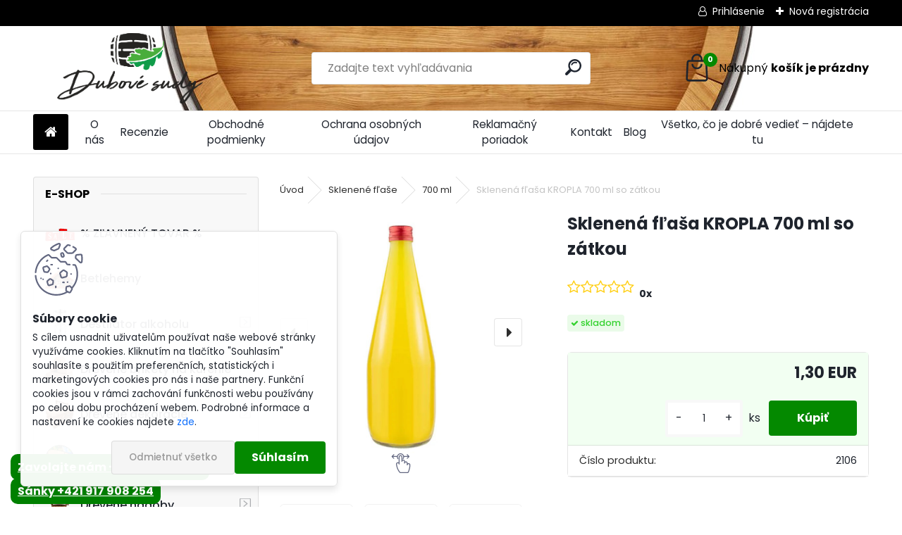

--- FILE ---
content_type: text/html; charset=utf-8
request_url: https://www.dubovesudy.sk/Sklenena-flasa-KROPLA-700-ml-so-zatkou-d1183.htm
body_size: 26415
content:


        <!DOCTYPE html>
    <html xmlns:og="http://ogp.me/ns#" xmlns:fb="http://www.facebook.com/2008/fbml" lang="sk" class="tmpl__uranium">
      <head>
          <script>
              window.cookie_preferences = getCookieSettings('cookie_preferences');
              window.cookie_statistics = getCookieSettings('cookie_statistics');
              window.cookie_marketing = getCookieSettings('cookie_marketing');

              function getCookieSettings(cookie_name) {
                  if (document.cookie.length > 0)
                  {
                      cookie_start = document.cookie.indexOf(cookie_name + "=");
                      if (cookie_start != -1)
                      {
                          cookie_start = cookie_start + cookie_name.length + 1;
                          cookie_end = document.cookie.indexOf(";", cookie_start);
                          if (cookie_end == -1)
                          {
                              cookie_end = document.cookie.length;
                          }
                          return unescape(document.cookie.substring(cookie_start, cookie_end));
                      }
                  }
                  return false;
              }
          </script>
                    <script async src="https://www.googletagmanager.com/gtag/js?id=PCDWPK8"></script>
                            <script>
                    window.dataLayer = window.dataLayer || [];
                    function gtag(){dataLayer.push(arguments)};
                    gtag('consent', 'default', {
                        'ad_storage': String(window.cookie_marketing) !== 'false' ? 'granted' : 'denied',
                        'analytics_storage': String(window.cookie_statistics) !== 'false' ? 'granted' : 'denied',
                        'ad_personalization': String(window.cookie_statistics) !== 'false' ? 'granted' : 'denied',
                        'ad_user_data': String(window.cookie_statistics) !== 'false' ? 'granted' : 'denied'
                    });
                    dataLayer.push({
                        'event': 'default_consent'
                    });
                </script>
                    <script>(function(w,d,s,l,i){w[l]=w[l]||[];w[l].push({'gtm.start':
          new Date().getTime(),event:'gtm.js'});var f=d.getElementsByTagName(s)[0],
        j=d.createElement(s),dl=l!='dataLayer'?'&l='+l:'';j.async=true;j.src=
        'https://www.googletagmanager.com/gtm.js?id='+i+dl;f.parentNode.insertBefore(j,f);
      })(window,document,'script','dataLayer','GTM-PCDWPK8');
        window.dataLayer = window.dataLayer || [];
        window.dataLayer.push({
            event: 'eec.pageview',
            clientIP: '18.219.157.XX'
        });

    </script>
            <title>Sklenené fľaše | Sklenená fľaša KROPLA 700 ml so zátkou | Ručne vyrábané dubové sudy na destilát a víno.</title>
        <script type="text/javascript">var action_unavailable='action_unavailable';var id_language = 'sk';var id_country_code = 'SK';var language_code = 'sk-SK';var path_request = '/request.php';var type_request = 'POST';var cache_break = "2515"; var enable_console_debug = false; var enable_logging_errors = false;var administration_id_language = 'sk';var administration_id_country_code = 'SK';</script>          <script type="text/javascript" src="//ajax.googleapis.com/ajax/libs/jquery/1.8.3/jquery.min.js"></script>
          <script type="text/javascript" src="//code.jquery.com/ui/1.12.1/jquery-ui.min.js" ></script>
                  <script src="/wa_script/js/jquery.hoverIntent.minified.js?_=2025-01-14-11-59" type="text/javascript"></script>
        <script type="text/javascript" src="/admin/jscripts/jquery.qtip.min.js?_=2025-01-14-11-59"></script>
                  <script src="/wa_script/js/jquery.selectBoxIt.min.js?_=2025-01-14-11-59" type="text/javascript"></script>
                  <script src="/wa_script/js/bs_overlay.js?_=2025-01-14-11-59" type="text/javascript"></script>
        <script src="/wa_script/js/bs_design.js?_=2025-01-14-11-59" type="text/javascript"></script>
        <script src="/admin/jscripts/wa_translation.js?_=2025-01-14-11-59" type="text/javascript"></script>
        <link rel="stylesheet" type="text/css" href="/css/jquery.selectBoxIt.wa_script.css?_=2025-01-14-11-59" media="screen, projection">
        <link rel="stylesheet" type="text/css" href="/css/jquery.qtip.lupa.css?_=2025-01-14-11-59">
        
                  <script src="/wa_script/js/jquery.colorbox-min.js?_=2025-01-14-11-59" type="text/javascript"></script>
          <link rel="stylesheet" type="text/css" href="/css/colorbox.css?_=2025-01-14-11-59">
          <script type="text/javascript">
            jQuery(document).ready(function() {
              (function() {
                function createGalleries(rel) {
                  var regex = new RegExp(rel + "\\[(\\d+)]"),
                      m, group = "g_" + rel, groupN;
                  $("a[rel*=" + rel + "]").each(function() {
                    m = regex.exec(this.getAttribute("rel"));
                    if(m) {
                      groupN = group + m[1];
                    } else {
                      groupN = group;
                    }
                    $(this).colorbox({
                      rel: groupN,
                      slideshow:true,
                       maxWidth: "85%",
                       maxHeight: "85%",
                       returnFocus: false
                    });
                  });
                }
                createGalleries("lytebox");
                createGalleries("lyteshow");
              })();
            });</script>
          <script type="text/javascript">
      function init_products_hovers()
      {
        jQuery(".product").hoverIntent({
          over: function(){
            jQuery(this).find(".icons_width_hack").animate({width: "130px"}, 300, function(){});
          } ,
          out: function(){
            jQuery(this).find(".icons_width_hack").animate({width: "10px"}, 300, function(){});
          },
          interval: 40
        });
      }
      jQuery(document).ready(function(){

        jQuery(".param select, .sorting select").selectBoxIt();

        jQuery(".productFooter").click(function()
        {
          var $product_detail_link = jQuery(this).parent().find("a:first");

          if($product_detail_link.length && $product_detail_link.attr("href"))
          {
            window.location.href = $product_detail_link.attr("href");
          }
        });
        init_products_hovers();
        
        ebar_details_visibility = {};
        ebar_details_visibility["user"] = false;
        ebar_details_visibility["basket"] = false;

        ebar_details_timer = {};
        ebar_details_timer["user"] = setTimeout(function(){},100);
        ebar_details_timer["basket"] = setTimeout(function(){},100);

        function ebar_set_show($caller)
        {
          var $box_name = $($caller).attr("id").split("_")[0];

          ebar_details_visibility["user"] = false;
          ebar_details_visibility["basket"] = false;

          ebar_details_visibility[$box_name] = true;

          resolve_ebar_set_visibility("user");
          resolve_ebar_set_visibility("basket");
        }

        function ebar_set_hide($caller)
        {
          var $box_name = $($caller).attr("id").split("_")[0];

          ebar_details_visibility[$box_name] = false;

          clearTimeout(ebar_details_timer[$box_name]);
          ebar_details_timer[$box_name] = setTimeout(function(){resolve_ebar_set_visibility($box_name);},300);
        }

        function resolve_ebar_set_visibility($box_name)
        {
          if(   ebar_details_visibility[$box_name]
             && jQuery("#"+$box_name+"_detail").is(":hidden"))
          {
            jQuery("#"+$box_name+"_detail").slideDown(300);
          }
          else if(   !ebar_details_visibility[$box_name]
                  && jQuery("#"+$box_name+"_detail").not(":hidden"))
          {
            jQuery("#"+$box_name+"_detail").slideUp(0, function() {
              $(this).css({overflow: ""});
            });
          }
        }

        
        jQuery("#user_icon, #basket_icon").hoverIntent({
          over: function(){
            ebar_set_show(this);
            
          } ,
          out: function(){
            ebar_set_hide(this);
          },
          interval: 40
        });
        
        jQuery("#user_icon").click(function(e)
        {
          if(jQuery(e.target).attr("id") == "user_icon")
          {
            window.location.href = "https://www.dubovesudy.sk/s5nrh050/e-login/";
          }
        });

        jQuery("#basket_icon").click(function(e)
        {
          if(jQuery(e.target).attr("id") == "basket_icon")
          {
            window.location.href = "https://www.dubovesudy.sk/s5nrh050/e-basket/";
          }
        });
      
      });
    </script>        <meta http-equiv="Content-language" content="sk">
        <meta http-equiv="Content-Type" content="text/html; charset=utf-8">
        <meta name="language" content="slovak">
        <meta name="keywords" content="sklenená,fľaša,kropla,700,zátkou">
        <meta name="description" content="Rozmery: 25,5 cm výška
Objem: 700 ml 
Vyrobená z hrubého skla s dôrazom na každý detail
Ideálna pre sirupy, oleje, víno">
        <meta name="revisit-after" content="1 Days">
        <meta name="distribution" content="global">
        <meta name="expires" content="never">
                  <meta name="expires" content="never">
                    <link rel="previewimage" href="https://www.dubovesudy.sk/fotky40168/fotos/_vyr_1183Kropla-700ml-butelka-Bimberek-zolta.jpg" />
                    <link rel="canonical" href="https://www.dubovesudy.sk/Sklenena-flasa-KROPLA-700-ml-so-zatkou-d1183.htm?tab=description"/>
          <meta property="og:image" content="http://www.dubovesudy.sk/fotky40168/fotos/_vyr_1183Kropla-700ml-butelka-Bimberek-zolta.jpg" />
<meta property="og:image:secure_url" content="https://www.dubovesudy.sk/fotky40168/fotos/_vyr_1183Kropla-700ml-butelka-Bimberek-zolta.jpg" />
<meta property="og:image:type" content="image/jpeg" />

<meta name="google-site-verification" content="VICHnNmYv8W36kX2NoyLg9IHFhVc5WvQLXcp_JFV4ow"/>            <meta name="robots" content="index, follow">
                      <link href="//www.dubovesudy.sk/fotky40168/favicon.ico" rel="icon" type="image/x-icon">
          <link rel="shortcut icon" type="image/x-icon" href="//www.dubovesudy.sk/fotky40168/favicon.ico">
                  <link rel="stylesheet" type="text/css" href="/css/lang_dependent_css/lang_sk.css?_=2025-01-14-11-59" media="screen, projection">
                <link rel='stylesheet' type='text/css' href='/wa_script/js/styles.css?_=2025-01-14-11-59'>
        <script language='javascript' type='text/javascript' src='/wa_script/js/javascripts.js?_=2025-01-14-11-59'></script>
        <script language='javascript' type='text/javascript' src='/wa_script/js/check_tel.js?_=2025-01-14-11-59'></script>
          <script src="/assets/javascripts/buy_button.js?_=2025-01-14-11-59"></script>
            <script type="text/javascript" src="/wa_script/js/bs_user.js?_=2025-01-14-11-59"></script>
        <script type="text/javascript" src="/wa_script/js/bs_fce.js?_=2025-01-14-11-59"></script>
        <script type="text/javascript" src="/wa_script/js/bs_fixed_bar.js?_=2025-01-14-11-59"></script>
        <script type="text/javascript" src="/bohemiasoft/js/bs.js?_=2025-01-14-11-59"></script>
        <script src="/wa_script/js/jquery.number.min.js?_=2025-01-14-11-59" type="text/javascript"></script>
        <script type="text/javascript">
            BS.User.id = 40168;
            BS.User.domain = "s5nrh050";
            BS.User.is_responsive_layout = true;
            BS.User.max_search_query_length = 50;
            BS.User.max_autocomplete_words_count = 5;

            WA.Translation._autocompleter_ambiguous_query = ' Hľadaný výraz je pre našeptávač príliš všeobecný. Zadajte prosím ďalšie znaky, slová alebo pokračujte odoslaním formulára pre vyhľadávanie.';
            WA.Translation._autocompleter_no_results_found = ' Neboli nájdené žiadne produkty ani kategórie.';
            WA.Translation._error = " Chyba";
            WA.Translation._success = " Úspech";
            WA.Translation._warning = " Upozornenie";
            WA.Translation._multiples_inc_notify = '<p class="multiples-warning"><strong>Tento produkt je možné objednať iba v násobkoch #inc#. </strong><br><small>Vami zadaný počet kusov bol navýšený podľa tohto násobku.</small></p>';
            WA.Translation._shipping_change_selected = " Zmeniť...";
            WA.Translation._shipping_deliver_to_address = "_shipping_deliver_to_address";

            BS.Design.template = {
              name: "uranium",
              is_selected: function(name) {
                if(Array.isArray(name)) {
                  return name.indexOf(this.name) > -1;
                } else {
                  return name === this.name;
                }
              }
            };
            BS.Design.isLayout3 = true;
            BS.Design.templates = {
              TEMPLATE_ARGON: "argon",TEMPLATE_NEON: "neon",TEMPLATE_CARBON: "carbon",TEMPLATE_XENON: "xenon",TEMPLATE_AURUM: "aurum",TEMPLATE_CUPRUM: "cuprum",TEMPLATE_ERBIUM: "erbium",TEMPLATE_CADMIUM: "cadmium",TEMPLATE_BARIUM: "barium",TEMPLATE_CHROMIUM: "chromium",TEMPLATE_SILICIUM: "silicium",TEMPLATE_IRIDIUM: "iridium",TEMPLATE_INDIUM: "indium",TEMPLATE_OXYGEN: "oxygen",TEMPLATE_HELIUM: "helium",TEMPLATE_FLUOR: "fluor",TEMPLATE_FERRUM: "ferrum",TEMPLATE_TERBIUM: "terbium",TEMPLATE_URANIUM: "uranium",TEMPLATE_ZINCUM: "zincum",TEMPLATE_CERIUM: "cerium",TEMPLATE_KRYPTON: "krypton",TEMPLATE_THORIUM: "thorium",TEMPLATE_ETHERUM: "etherum",TEMPLATE_KRYPTONIT: "kryptonit",TEMPLATE_TITANIUM: "titanium",TEMPLATE_PLATINUM: "platinum"            };
        </script>
                  <script src="/js/progress_button/modernizr.custom.js"></script>
                      <link rel="stylesheet" type="text/css" href="/bower_components/owl.carousel/dist/assets/owl.carousel.min.css" />
            <link rel="stylesheet" type="text/css" href="/bower_components/owl.carousel/dist/assets/owl.theme.default.min.css" />
            <script src="/bower_components/owl.carousel/dist/owl.carousel.min.js"></script>
                      <link rel="stylesheet" type="text/css" href="/bower_components/priority-nav/dist/priority-nav-core.css" />
            <script src="/bower_components/priority-nav/dist/priority-nav.js"></script>
                      <link rel="stylesheet" type="text/css" href="//static.bohemiasoft.com/jave/style.css?_=2025-01-14-11-59" media="screen">
                    <link rel="stylesheet" type="text/css" href="/css/font-awesome.4.7.0.min.css" media="screen">
          <link rel="stylesheet" type="text/css" href="/sablony/nove/uranium/uraniumred/css/product_var3.css?_=2025-01-14-11-59" media="screen">
          <style>
    :root {
        --primary: #048900;
        --primary-dark: #036500;
        --secondary: #F8F8F8;
        --secondary-v2: #2D2D2D;
        --element-color: #1f242d;
        --stars: #ffcf15;
        --sale: #c91e1e;
        
        --empty-basket-text: " Košík je prázdny";
        --full-shopping-basket-text: "nákupný košík";
        --choose-delivery-method-text: "Výber spôsobu doručenia";
        --choose-payment-method-text: "Výber spôsobu platby";
        --free-price-text: "Zadarmo";
        --continue-without-login-text: "Pokračovanie bez prihlásenia";
        --summary-order-text: "Súhrn vašej objednávky";
        --cart-contents-text: "Váš košík";
        --in-login-text: "Prihlásenie";
        --in-registration-text: "Nová registrácia";
        --in-forgotten-pass-text: "";
        --price-list-filter-text: "Cenník";
        --search-see-everything-text: "Vidieť všetko";
        --discount-code-text: "Mám zľavový kód";
        --searched-cats-text: "Vyhľadávané kategórie";
        --back-to-eshop-text: "Späť do e-shopu";
        --to-category-menu-text: "Do kategórie";
        --back-menu-text: "Späť";
        --pagination-next-text: "Ďalšie";
        --pagination-previous-text: "Predchádzajúci";
        --cookies-files-text: "Súbory cookie";
        --newsletter-button-text: "Odoberať";
        --newsletter-be-up-to-date-text: "Buďte v obraze";
        --specify-params-text: "Vybrať parametre";
        --article-tags-text: "Tagy článku";
        --watch-product-text: "Sledovať produkt";
        --notfull-shopping-text: "Nákupný";
        --notfull-basket-is-empty-text: "košík je prázdny";
        --whole-blog-article-text: "Celý článok";
        --all-parameters-text: "Všetky parametre";
        --without-var-text: "cena bez DPH";
        --green: "#18c566";
        --primary-light: "#F2FCF8";
        --basket-content-text: " Obsah košíka";
        --products-in-cat-text: " Produkty v kategórii";
        --recalculate--text: "Prepočítať";
        
    }
</style>
          <link rel="stylesheet"
                type="text/css"
                id="tpl-editor-stylesheet"
                href="/sablony/nove/uranium/uraniumred/css/colors.css?_=2025-01-14-11-59"
                media="screen">

          <meta name="viewport" content="width=device-width, initial-scale=1.0">
          <link rel="stylesheet" 
                   type="text/css" 
                   href="https://static.bohemiasoft.com/custom-css/uranium.css?_1768981900" 
                   media="screen"><style type="text/css">
               <!--#site_logo{
                  width: 275px;
                  height: 100px;
                  background-image: url('/fotky40168/design_setup/images/custom_image_logo.png?cache_time=1741271736');
                  background-repeat: no-repeat;
                  
                }html body .myheader { 
          background-image: url('/fotky40168/design_setup/images/custom_image_centerpage.jpg?cache_time=1741271736');
          border: black;
          background-repeat: no-repeat;
          background-position: 50% 0%;
          
        }#page_background{
                  background-image: url('/fotky40168/design_setup/images/custom_image_aroundpage.jpg?cache_time=1741271736');
                  background-repeat: no-repeat;
                  background-position: 50% 0%;
                  background-color: transparent;
                }.bgLupa{
                  padding: 0;
                  border: none;
                }

 :root { 
 }
-->
                </style>          <link rel="stylesheet" type="text/css" href="/fotky40168/design_setup/css/user_defined.css?_=1739522122" media="screen, projection">
                    <script type="text/javascript" src="/admin/jscripts/wa_dialogs.js?_=2025-01-14-11-59"></script>
            <script>
      $(document).ready(function() {
        if (getCookie('show_cookie_message' + '_40168_sk') != 'no') {
          if($('#cookies-agreement').attr('data-location') === '0')
          {
            $('.cookies-wrapper').css("top", "0px");
          }
          else
          {
            $('.cookies-wrapper').css("bottom", "0px");
          }
          $('.cookies-wrapper').show();
        }

        $('#cookies-notify__close').click(function() {
          setCookie('show_cookie_message' + '_40168_sk', 'no');
          $('#cookies-agreement').slideUp();
          $("#masterpage").attr("style", "");
          setCookie('cookie_preferences', 'true');
          setCookie('cookie_statistics', 'true');
          setCookie('cookie_marketing', 'true');
          window.cookie_preferences = true;
          window.cookie_statistics = true;
          window.cookie_marketing = true;
          if(typeof gtag === 'function') {
              gtag('consent', 'update', {
                  'ad_storage': 'granted',
                  'analytics_storage': 'granted',
                  'ad_user_data': 'granted',
                  'ad_personalization': 'granted'
              });
          }
         return false;
        });

        $("#cookies-notify__disagree").click(function(){
            save_preferences();
        });

        $('#cookies-notify__preferences-button-close').click(function(){
            var cookies_notify_preferences = $("#cookies-notify-checkbox__preferences").is(':checked');
            var cookies_notify_statistics = $("#cookies-notify-checkbox__statistics").is(':checked');
            var cookies_notify_marketing = $("#cookies-notify-checkbox__marketing").is(':checked');
            save_preferences(cookies_notify_preferences, cookies_notify_statistics, cookies_notify_marketing);
        });

        function save_preferences(preferences = false, statistics = false, marketing = false)
        {
            setCookie('show_cookie_message' + '_40168_sk', 'no');
            $('#cookies-agreement').slideUp();
            $("#masterpage").attr("style", "");
            setCookie('cookie_preferences', preferences);
            setCookie('cookie_statistics', statistics);
            setCookie('cookie_marketing', marketing);
            window.cookie_preferences = preferences;
            window.cookie_statistics = statistics;
            window.cookie_marketing = marketing;
            if(marketing && typeof gtag === 'function')
            {
                gtag('consent', 'update', {
                    'ad_storage': 'granted'
                });
            }
            if(statistics && typeof gtag === 'function')
            {
                gtag('consent', 'update', {
                    'analytics_storage': 'granted',
                    'ad_user_data': 'granted',
                    'ad_personalization': 'granted',
                });
            }
            if(marketing === false && BS && BS.seznamIdentity) {
                BS.seznamIdentity.clearIdentity();
            }
        }

        /**
         * @param {String} cookie_name
         * @returns {String}
         */
        function getCookie(cookie_name) {
          if (document.cookie.length > 0)
          {
            cookie_start = document.cookie.indexOf(cookie_name + "=");
            if (cookie_start != -1)
            {
              cookie_start = cookie_start + cookie_name.length + 1;
              cookie_end = document.cookie.indexOf(";", cookie_start);
              if (cookie_end == -1)
              {
                cookie_end = document.cookie.length;
              }
              return unescape(document.cookie.substring(cookie_start, cookie_end));
            }
          }
          return "";
        }
        
        /**
         * @param {String} cookie_name
         * @param {String} value
         */
        function setCookie(cookie_name, value) {
          var time = new Date();
          time.setTime(time.getTime() + 365*24*60*60*1000); // + 1 rok
          var expires = "expires="+time.toUTCString();
          document.cookie = cookie_name + "=" + escape(value) + "; " + expires + "; path=/";
        }
      });
    </script>
            <script type="text/javascript" src="/wa_script/js/search_autocompleter.js?_=2025-01-14-11-59"></script>
              <script>
              WA.Translation._complete_specification = "Kompletné špecifikácie";
              WA.Translation._dont_have_acc = "Nemáte účet? ";
              WA.Translation._have_acc = "Máte už účet? ";
              WA.Translation._register_titanium = "Zaregistrovať sa";
              WA.Translation._login_titanium = "Prihlásiť";
              WA.Translation._placeholder_voucher = "Sem vložte kód";
          </script>
                <script src="/wa_script/js/template/uranium/script.js?_=2025-01-14-11-59"></script>
                    <link rel="stylesheet" type="text/css" href="/assets/vendor/magnific-popup/magnific-popup.css" />
      <script src="/assets/vendor/magnific-popup/jquery.magnific-popup.js"></script>
      <script type="text/javascript">
        BS.env = {
          decPoint: ",",
          basketFloatEnabled: false        };
      </script>
      <script type="text/javascript" src="/node_modules/select2/dist/js/select2.min.js"></script>
      <script type="text/javascript" src="/node_modules/maximize-select2-height/maximize-select2-height.min.js"></script>
      <script type="text/javascript">
        (function() {
          $.fn.select2.defaults.set("language", {
            noResults: function() {return " Žiadny záznam nebol nájdený"},
            inputTooShort: function(o) {
              var n = o.minimum - o.input.length;
              return "_input_too_short".replace("#N#", n);
            }
          });
          $.fn.select2.defaults.set("width", "100%")
        })();

      </script>
      <link type="text/css" rel="stylesheet" href="/node_modules/select2/dist/css/select2.min.css" />
      <script type="text/javascript" src="/wa_script/js/countdown_timer.js?_=2025-01-14-11-59"></script>
      <script type="text/javascript" src="/wa_script/js/app.js?_=2025-01-14-11-59"></script>
      <script type="text/javascript" src="/node_modules/jquery-validation/dist/jquery.validate.min.js"></script>

      
          </head>
          <script type="text/javascript">
        var fb_pixel = 'active';
      </script>
      <script type="text/javascript" src="/wa_script/js/fb_pixel_func.js"></script>
      <script>add_to_cart_default_basket_settings();</script>  <body class="lang-sk layout3 not-home page-product-detail page-product-1183 basket-empty slider_available template-slider-disabled vat-payer-n alternative-currency-n" >
      <!-- Google Tag Manager (noscript) end -->
    <noscript><iframe src="https://www.googletagmanager.com/ns.html?id=GTM-PCDWPK8"
                      height="0" width="0" style="display:none;visibility:hidden"></iframe></noscript>
    <!-- End Google Tag Manager (noscript) -->
          <a name="topweb"></a>
            <div id="cookies-agreement" class="cookies-wrapper" data-location="1"
         >
      <div class="cookies-notify-background"></div>
      <div class="cookies-notify" style="display:block!important;">
        <div class="cookies-notify__bar">
          <div class="cookies-notify__bar1">
            <div class="cookies-notify__text"
                                 >
                S cílem usnadnit uživatelům používat naše webové stránky využíváme cookies. Kliknutím na tlačítko "Souhlasím" souhlasíte s použitím preferenčních, statistických i marketingových cookies pro nás i naše partnery. Funkční cookies jsou v rámci zachování funkčnosti webu používány po celou dobu procházení webem. Podrobné informace a nastavení ke cookies najdete <span class="cookies-notify__detail_button">zde</span>.            </div>
            <div class="cookies-notify__button">
                <a href="#" id="cookies-notify__disagree" class="secondary-btn"
                   style="color: #000000;
                           background-color: #c8c8c8;
                           opacity: 1"
                >Odmietnuť všetko</a>
              <a href="#" id="cookies-notify__close"
                 style="color: #000000;
                        background-color: #c8c8c8;
                        opacity: 1"
                >Súhlasím</a>
            </div>
          </div>
                        <div class="cookies-notify__detail_box hidden"
                             >
                <div id="cookies-nofify__close_detail"> Zavrieť</div>
                <div>
                    <br />
                    <b> Čo sú cookies?</b><br />
                    <span> Cookies sú krátke textové informácie, ktoré sú uložené vo Vašom prehliadači. Tieto informácie bežne používajú všetky webové stránky a ich prechádzaním dochádza k ukladaniu cookies. Pomocou partnerských skriptov, ktoré môžu stránky používať (napríklad Google analytics</span><br /><br />
                    <b> Ako môžem nastaviť prácu webu s cookies?</b><br />
                    <span> Napriek tomu, že odporúčame povoliť používanie všetkých typov cookies, prácu webu s nimi môžete nastaviť podľa vlastných preferencií pomocou checkboxov zobrazených nižšie. Po odsúhlasení nastavenia práce s cookies môžete zmeniť svoje rozhodnutie zmazaním či editáciou cookies priamo v nastavení Vášho prehliadača. Podrobnejšie informácie k premazaniu cookies nájdete v Pomocníkovi Vášho prehliadača.</span>
                </div>
                <div class="cookies-notify__checkboxes"
                                    >
                    <div class="checkbox-custom checkbox-default cookies-notify__checkbox">
                        <input type="checkbox" id="cookies-notify-checkbox__functional" checked disabled />
                        <label for="cookies-notify-checkbox__functional" class="cookies-notify__checkbox_label"> Nutné</label>
                    </div>
                    <div class="checkbox-custom checkbox-default cookies-notify__checkbox">
                        <input type="checkbox" id="cookies-notify-checkbox__preferences" checked />
                        <label for="cookies-notify-checkbox__preferences" class="cookies-notify__checkbox_label"> Preferenčné</label>
                    </div>
                    <div class="checkbox-custom checkbox-default cookies-notify__checkbox">
                        <input type="checkbox" id="cookies-notify-checkbox__statistics" checked />
                        <label for="cookies-notify-checkbox__statistics" class="cookies-notify__checkbox_label"> Štatistické</label>
                    </div>
                    <div class="checkbox-custom checkbox-default cookies-notify__checkbox">
                        <input type="checkbox" id="cookies-notify-checkbox__marketing" checked />
                        <label for="cookies-notify-checkbox__marketing" class="cookies-notify__checkbox_label"> Marketingové</label>
                    </div>
                </div>
                <div id="cookies-notify__cookie_types">
                    <div class="cookies-notify__cookie_type cookie-active" data-type="functional">
                         Nutné (13)
                    </div>
                    <div class="cookies-notify__cookie_type" data-type="preferences">
                         Preferenčné (1)
                    </div>
                    <div class="cookies-notify__cookie_type" data-type="statistics">
                         Štatistické (15)
                    </div>
                    <div class="cookies-notify__cookie_type" data-type="marketing">
                         Marketingové (15)
                    </div>
                    <div class="cookies-notify__cookie_type" data-type="unclassified">
                         Neklasifikované (7)
                    </div>
                </div>
                <div id="cookies-notify__cookie_detail">
                    <div class="cookie-notify__cookie_description">
                        <span id="cookie-notify__description_functional" class="cookie_description_active"> Tieto informácie sú nevyhnutné k správnemu chodu webovej stránky ako napríklad vkladanie tovaru do košíka, uloženie vyplnených údajov alebo prihlásenie do zákazníckej sekcie.</span>
                        <span id="cookie-notify__description_preferences" class="hidden"> Tieto cookies umožnia prispôsobiť správanie alebo vzhľad stránky podľa Vašich potrieb, napríklad voľba jazyka.</span>
                        <span id="cookie-notify__description_statistics" class="hidden"> Vďaka týmto cookies môžu majitelia aj developeri webu viac porozumieť správaniu užívateľov a vyvijať stránku tak, aby bola čo najviac prozákaznícka. Teda aby ste čo najrýchlejšie našli hľadaný tovar alebo čo najľahšie dokončili jeho nákup.</span>
                        <span id="cookie-notify__description_marketing" class="hidden"> Tieto informácie umožnia personalizovať zobrazenie ponúk priamo pre Vás vďaka historickej skúsenosti prehliadania predchádzajúcich stránok a ponúk.</span>
                        <span id="cookie-notify__description_unclassified" class="hidden"> Tieto cookies zatiaľ neboli roztriedené do vlastnej kategórie.</span>
                    </div>
                    <style>
                        #cookies-notify__cookie_detail_table td
                        {
                            color: #ffffff                        }
                    </style>
                    <table class="table" id="cookies-notify__cookie_detail_table">
                        <thead>
                            <tr>
                                <th> Meno</th>
                                <th> Účel</th>
                                <th> Vypršanie</th>
                            </tr>
                        </thead>
                        <tbody>
                                                    <tr>
                                <td>show_cookie_message</td>
                                <td>Ukladá informácie o potrebe zobrazenia cookie lišty</td>
                                <td>1 rok</td>
                            </tr>
                                                        <tr>
                                <td>__zlcmid</td>
                                <td>Tento súbor cookie sa používa na uloženie identity návštevníka počas návštev a preferencie návštevníka deaktivovať našu funkciu živého chatu. </td>
                                <td>1 rok</td>
                            </tr>
                                                        <tr>
                                <td>__cfruid</td>
                                <td>Tento súbor cookie je súčasťou služieb poskytovaných spoločnosťou Cloudflare – vrátane vyrovnávania záťaže, doručovania obsahu webových stránok a poskytovania pripojenia DNS pre prevádzkovateľov webových stránok. </td>
                                <td>relácie</td>
                            </tr>
                                                        <tr>
                                <td>_auth</td>
                                <td>Zaisťuje bezpečnosť prehliadania návštevníkov tým, že zabraňuje falšovaniu požiadaviek medzi stránkami. Tento súbor cookie je nevyhnutný pre bezpečnosť webu a návštevníka. </td>
                                <td>1 rok</td>
                            </tr>
                                                        <tr>
                                <td>csrftoken</td>
                                <td>Pomáha predchádzať útokom Cross-Site Request Forgery (CSRF).</td>
                                <td>1 rok</td>
                            </tr>
                                                        <tr>
                                <td>PHPSESSID</td>
                                <td>Zachováva stav užívateľskej relácie naprieč požiadavkami na stránky. </td>
                                <td>relácie</td>
                            </tr>
                                                        <tr>
                                <td>rc::a</td>
                                <td>Tento súbor cookie sa používa na rozlíšenie medzi ľuďmi a robotmi. To je výhodné pre web, aby
vytvárať platné správy o používaní ich webových stránok. </td>
                                <td>persistentní</td>
                            </tr>
                                                        <tr>
                                <td>rc::c</td>
                                <td>Tento súbor cookie sa používa na rozlíšenie medzi ľuďmi a robotmi. </td>
                                <td>relácie</td>
                            </tr>
                                                        <tr>
                                <td>AWSALBCORS</td>
                                <td>Registruje, ktorý server-cluster obsluhuje návštevníka. To sa používa v kontexte s vyrovnávaním záťaže, aby sa optimalizovala užívateľská skúsenosť. </td>
                                <td>6 dnů</td>
                            </tr>
                                                        <tr>
                                <td>18plus_allow_access#</td>
                                <td>Ukladá informáciu o odsúhlasení okna 18+ pre web.</td>
                                <td>neznámy</td>
                            </tr>
                                                        <tr>
                                <td>18plus_cat#</td>
                                <td>Ukladá informáciu o odsúhlasení okna 18+ pre kategóriu.</td>
                                <td>neznámy</td>
                            </tr>
                                                        <tr>
                                <td>bs_slide_menu</td>
                                <td></td>
                                <td>neznámy</td>
                            </tr>
                                                        <tr>
                                <td>left_menu</td>
                                <td>Ukladá informáciu o spôsobe zobrazenia ľavého menu.</td>
                                <td>neznámy</td>
                            </tr>
                                                    </tbody>
                    </table>
                    <div class="cookies-notify__button">
                        <a href="#" id="cookies-notify__preferences-button-close"
                           style="color: #000000;
                                background-color: #c8c8c8;
                                opacity: 1">
                            Uložiť nastavenia                        </a>
                    </div>
                </div>
            </div>
                    </div>
      </div>
    </div>
    
  <div id="responsive_layout_large"></div><div id="page">      <div class="top-bar" id="topBar">
                  <div class="top-bar-login">
                          <span class="user-login"><a href="/s5nrh050/e-login">Prihlásenie</a></span>
              <span class="user-register"><a href="/s5nrh050/e-register">Nová registrácia</a></span>
                        </div>
                        </div>
          <script type="text/javascript">
      var responsive_articlemenu_name = ' Menu';
      var responsive_eshopmenu_name = ' E-shop';
    </script>
        <link rel="stylesheet" type="text/css" href="/css/masterslider.css?_=2025-01-14-11-59" media="screen, projection">
    <script type="text/javascript" src="/js/masterslider.min.js"></script>
    <div class="myheader">
            <!--[if IE 6]>
    <style>
    #main-menu ul ul{visibility:visible;}
    </style>
    <![endif]-->

    
    <div id="new_top_menu"><!-- TOPMENU -->
            <div id="new_template_row" class="">
                 <ul>
            <li class="eshop-menu-home">
              <a href="//www.dubovesudy.sk" class="top_parent_act" aria-label="Homepage">
                              </a>
            </li>
          </ul>
          
<ul><li class="eshop-menu-1 eshop-menu-order-1 eshop-menu-odd"><a href="/O-nas-a1_0.htm"  class="top_parent">O nás</a>
</li></ul>
<ul><li class="eshop-menu-7 eshop-menu-order-2 eshop-menu-even"><a href="/Recenzie-a7_0.htm"  class="top_parent">Recenzie</a>
</li></ul>
<ul><li class="eshop-menu-3 eshop-menu-order-3 eshop-menu-odd"><a href="/Obchodne-podmienky-a3_0.htm"  class="top_parent">Obchodné podmienky</a>
</li></ul>
<ul><li class="eshop-menu-4 eshop-menu-order-4 eshop-menu-even"><a href="/Ochrana-osobnych-udajov-a4_0.htm"  class="top_parent">Ochrana osobných údajov</a>
</li></ul>
<ul><li class="eshop-menu-6 eshop-menu-order-5 eshop-menu-odd"><a href="/Reklamacny-poriadok-a6_0.htm"  class="top_parent">Reklamačný poriadok</a>
</li></ul>
<ul><li class="eshop-menu-5 eshop-menu-order-6 eshop-menu-even"><a href="/Kontakt-a5_0.htm"  class="top_parent">Kontakt</a>
</li></ul>
<ul><li class="eshop-menu-8 eshop-menu-order-7 eshop-menu-odd"><a href="/Blog-a8_0.htm"  class="top_parent">Blog</a>
</li></ul>          <ul>
            <li class="eshop-menu-blog">
              <a href="//www.dubovesudy.sk/blog" class="top_parent">
                Všetko, čo je dobré vedieť – nájdete tu              </a>
            </li>
          </ul>
              </div>
    </div><!-- END TOPMENU -->
            <div class="navigate_bar">
            <div class="logo-wrapper">
            <a id="site_logo" href="//www.dubovesudy.sk" class="mylogo" aria-label="Logo"></a>
    </div>
                <div id="search">
      <form name="search" id="searchForm" action="/search-engine.htm" method="GET" enctype="multipart/form-data">
        <label for="q" class="title_left2"> Hľadanie</label>
        <p>
          <input name="slovo" type="text" class="inputBox" id="q" placeholder=" Zadajte text vyhľadávania" maxlength="50">
          
          <input type="hidden" id="source_service" value="www.webareal.sk">
        </p>
        <div class="wrapper_search_submit">
          <input type="submit" class="search_submit" aria-label="search" name="search_submit" value="">
        </div>
        <div id="search_setup_area">
          <input id="hledatjak2" checked="checked" type="radio" name="hledatjak" value="2">
          <label for="hledatjak2">Hľadať v tovare</label>
          <br />
          <input id="hledatjak1"  type="radio" name="hledatjak" value="1">
          <label for="hledatjak1">Hľadať v článkoch</label>
                    <script type="text/javascript">
            function resolve_search_mode_visibility()
            {
              if (jQuery('form[name=search] input').is(':focus'))
              {
                if (jQuery('#search_setup_area').is(':hidden'))
                {
                  jQuery('#search_setup_area').slideDown(400);
                }
              }
              else
              {
                if (jQuery('#search_setup_area').not(':hidden'))
                {
                  jQuery('#search_setup_area').slideUp(400);
                }
              }
            }

            $('form[name=search] input').click(function() {
              this.focus();
            });

            jQuery('form[name=search] input')
                .focus(function() {
                  resolve_search_mode_visibility();
                })
                .blur(function() {
                  setTimeout(function() {
                    resolve_search_mode_visibility();
                  }, 1000);
                });

          </script>
                  </div>
      </form>
    </div>
            
  <div id="ebar" class="" >        <div id="basket_icon" >
            <div id="basket_detail">
                <div id="basket_arrow_tag"></div>
                <div id="basket_content_tag">
                    <a id="quantity_tag" href="/s5nrh050/e-basket" rel="nofollow" class="elink"><span class="quantity_count">0</span>
                    <span class="basket_empty"> Váš nákupný košík <span class="bold">je prázdny</span></span></a>                </div>
            </div>
        </div>
                </div>      </div>
          </div>
    <div id="page_background">      <div class="hack-box"><!-- HACK MIN WIDTH FOR IE 5, 5.5, 6  -->
                  <div id="masterpage" style="margin-bottom:95px;"><!-- MASTER PAGE -->
              <div id="header">          </div><!-- END HEADER -->
                    <div id="aroundpage"><!-- AROUND PAGE -->
            <div class="extra-menu-wrapper">
      <!-- LEFT BOX -->
      <div id="left-box">
              <div class="menu-typ-2" id="left_eshop">
                <p class="title_left_eshop">E-shop</p>
          
        <div id="inleft_eshop">
          <div class="leftmenu">
                <ul class="root-eshop-menu">
            <li class="new-tmpl-home-button">
        <a href="//www.dubovesudy.sk">
          <i class="fa fa-home" aria-hidden="true"></i>
        </a>
      </li>
              <li class="leftmenuDef category-menu-30 category-menu-order-1 category-menu-odd remove_point hasImg">
          <a href="/ZLAVNENY-TOVAR-c30_0_1.htm"><img src="/fotky40168/icons/Remove-background-project.png" class="icons_menu_left_img">% ZĽAVNENÝ TOVAR %</a>        </li>

                <li class="leftmenuDef category-menu-46 category-menu-order-2 category-menu-even remove_point hasImg">
          <a href="/Betlehemy-c46_0_1.htm"><img src="/fotky40168/icons/Remove-background-project-1.png" class="icons_menu_left_img">Betlehemy</a>        </li>

                <li class="sub leftmenuDef category-menu-40 category-menu-order-3 category-menu-odd remove_point hasImg">
          <a href="/Destilator-alkoholu-c40_0_1.htm"><img src="/fotky40168/icons/Remove-background-project-2.png" class="icons_menu_left_img">Destilátor alkoholu      <!--[if IE 7]><!--></a><!--<![endif]-->
      <!--[if lte IE 6]><table><tr><td><![endif]-->
          <ul class="eshop-submenu level-2">
            <li class="new-tmpl-home-button">
        <a href="//">
          <i class="fa fa-home" aria-hidden="true"></i>
        </a>
      </li>
              <li class="leftmenuDef category-submenu-90 masonry_item remove_point hasImg">
          <a href="/Destilatory-c40_90_2.htm"><img src="/fotky40168/icons/kat_desti.jpg" class="icons_menu_left_img">Destilátory</a>        </li>

                <li class="leftmenuDef category-submenu-89 masonry_item remove_point hasImg">
          <a href="/Lisy-na-ovocie-c40_89_2.htm"><img src="/fotky40168/icons/kat_lis.jpg" class="icons_menu_left_img">Lisy na ovocie</a>        </li>

                <li class="leftmenuDef category-submenu-91 masonry_item remove_point hasImg">
          <a href="/Prislusenstvo-c40_91_2.htm"><img src="/fotky40168/icons/kat_hadic.jpg" class="icons_menu_left_img">Príslušenstvo</a>        </li>

            </ul>
      <style>
        #left-box .remove_point a::before
        {
          display: none;
        }
      </style>
          <!--[if lte IE 6]></td></tr></table></a><![endif]-->
      </a>        </li>

                <li class="leftmenuDef category-menu-47 category-menu-order-4 category-menu-even remove_point hasImg">
          <a href="/Drevene-brikety"><img src="/fotky40168/icons/kat_briket.png" class="icons_menu_left_img">Drevené brikety na kúrenie</a>        </li>

                <li class="sub leftmenuDef category-menu-50 category-menu-order-5 category-menu-odd remove_point hasImg">
          <a href="/Drevene-dekoracie-c50_0_1.htm"><img src="/fotky40168/icons/kat_sperk.png" class="icons_menu_left_img">Drevené dekorácie      <!--[if IE 7]><!--></a><!--<![endif]-->
      <!--[if lte IE 6]><table><tr><td><![endif]-->
          <ul class="eshop-submenu level-2">
            <li class="new-tmpl-home-button">
        <a href="//">
          <i class="fa fa-home" aria-hidden="true"></i>
        </a>
      </li>
              <li class="leftmenuDef category-submenu-109 masonry_item remove_point hasImg">
          <a href="/Hodiny-c50_109_2.htm"><img src="/fotky40168/icons/heures--1.jpg" class="icons_menu_left_img">Hodiny</a>        </li>

                <li class="leftmenuDef category-submenu-110 masonry_item remove_point hasImg">
          <a href="/Podlozky-c50_110_2.htm"><img src="/fotky40168/icons/kat_podlo.jpg" class="icons_menu_left_img">Podložky</a>        </li>

                <li class="leftmenuDef category-submenu-111 masonry_item remove_point hasImg">
          <a href="/Svietidla-c50_111_2.htm"><img src="/fotky40168/icons/kat_sviet--1.jpg" class="icons_menu_left_img">Svietidla</a>        </li>

                <li class="leftmenuDef category-submenu-112 masonry_item remove_point hasImg">
          <a href="/Rucne-mlynceky-c50_112_2.htm"><img src="/fotky40168/icons/kat_mlyncek.jpg" class="icons_menu_left_img">Ručné mlynčeky</a>        </li>

                <li class="leftmenuDef category-submenu-113 masonry_item remove_point hasImg">
          <a href="/Sperkovnice-c50_113_2.htm"><img src="/fotky40168/icons/kat_sperk.jpg" class="icons_menu_left_img">Šperkovnice</a>        </li>

                <li class="leftmenuDef category-submenu-114 masonry_item remove_point hasImg">
          <a href="/Drevene-sochy-c50_114_2.htm"><img src="/fotky40168/icons/kat_socha.jpg" class="icons_menu_left_img">Drevené sochy</a>        </li>

                <li class="leftmenuDef category-submenu-115 masonry_item remove_point hasImg">
          <a href="/Drevene-krize-c50_115_2.htm"><img src="/fotky40168/icons/kat_kriz.jpg" class="icons_menu_left_img">Drevené kríže</a>        </li>

                <li class="leftmenuDef category-submenu-116 masonry_item remove_point hasImg">
          <a href="/Drevene-veterne-mlyny-c50_116_2.htm"><img src="/fotky40168/icons/kat_mlyn.jpg" class="icons_menu_left_img">Drevené veterné mlyny</a>        </li>

                <li class="sub leftmenuDef category-submenu-117 masonry_item remove_point hasImg">
          <a href="/Kuchyna-c50_117_2.htm"><img src="/fotky40168/icons/kat_kuchy.jpg" class="icons_menu_left_img">Kuchyňa      <!--[if IE 7]><!--></a><!--<![endif]-->
      <!--[if lte IE 6]><table><tr><td><![endif]-->
          <ul class="eshop-submenu level-3">
            <li class="new-tmpl-home-button">
        <a href="//">
          <i class="fa fa-home" aria-hidden="true"></i>
        </a>
      </li>
              <li class="leftmenuDef category-submenu-124 remove_point">
          <a href="/Korytka-c50_124_3.htm">Korýtka</a>        </li>

            </ul>
      <style>
        #left-box .remove_point a::before
        {
          display: none;
        }
      </style>
          <!--[if lte IE 6]></td></tr></table></a><![endif]-->
      </a>        </li>

                <li class="leftmenuDef category-submenu-118 masonry_item remove_point hasImg">
          <a href="/Drevene-police-c50_118_2.htm"><img src="/fotky40168/icons/kat_polic.jpg" class="icons_menu_left_img">Drevené police</a>        </li>

                <li class="leftmenuDef category-submenu-119 masonry_item remove_point hasImg">
          <a href="/Fajky-c50_119_2.htm"><img src="/fotky40168/icons/kat_fajka.jpg" class="icons_menu_left_img">Fajky</a>        </li>

                <li class="leftmenuDef category-submenu-120 masonry_item remove_point hasImg">
          <a href="/Krabicky-na-karty-c50_120_2.htm"><img src="/fotky40168/icons/kat_kart.jpg" class="icons_menu_left_img">Krabičky na karty</a>        </li>

                <li class="leftmenuDef category-submenu-121 masonry_item remove_point hasImg">
          <a href="/Vesiaky-c50_121_2.htm"><img src="/fotky40168/icons/kat_vesiak.jpg" class="icons_menu_left_img">Vešiaky</a>        </li>

                <li class="leftmenuDef category-submenu-122 masonry_item remove_point hasImg">
          <a href="/Anjeli-c50_122_2.htm"><img src="/fotky40168/icons/_vyr_1737263301.jpg" class="icons_menu_left_img">Anjeli</a>        </li>

                <li class="leftmenuDef category-submenu-123 masonry_item remove_point hasImg">
          <a href="/Sachy-c50_123_2.htm"><img src="/fotky40168/icons/kat_sach.jpg" class="icons_menu_left_img">Šachy</a>        </li>

                <li class="leftmenuDef category-submenu-125 masonry_item remove_point hasImg">
          <a href="/Drevene-kolesa-c50_125_2.htm"><img src="/fotky40168/icons/kat_koleso.jpg" class="icons_menu_left_img">Drevené kolesá</a>        </li>

                <li class="leftmenuDef category-submenu-126 masonry_item remove_point hasImg">
          <a href="/Koniky-c50_126_2.htm"><img src="/fotky40168/icons/40168_1564_40168_1563__vyr_130820230922_095222.jpg" class="icons_menu_left_img">Koníky</a>        </li>

                <li class="leftmenuDef category-submenu-127 masonry_item remove_point hasImg">
          <a href="/Podlozky-pod-trofej-c50_127_2.htm"><img src="/fotky40168/icons/kat_pre_polovnika.jpg" class="icons_menu_left_img">Podložky pod trofej</a>        </li>

            </ul>
      <style>
        #left-box .remove_point a::before
        {
          display: none;
        }
      </style>
          <!--[if lte IE 6]></td></tr></table></a><![endif]-->
      </a>        </li>

                <li class="leftmenuDef category-menu-35 category-menu-order-6 category-menu-even remove_point hasImg">
          <a href="/Drevene-HODINY-c35_0_1.htm"><img src="/fotky40168/icons/heures--1.png" class="icons_menu_left_img">Drevené HODINY</a>        </li>

                <li class="sub leftmenuDef category-menu-18 category-menu-order-7 category-menu-odd remove_point hasImg">
          <a href="/Drevene-nadoby-c18_0_1.htm"><img src="/fotky40168/icons/_vyr_1638L-44-99e-DUBOVE-BOROVICOVE-34-99E--1.png" class="icons_menu_left_img">Drevené nádoby      <!--[if IE 7]><!--></a><!--<![endif]-->
      <!--[if lte IE 6]><table><tr><td><![endif]-->
          <ul class="eshop-submenu level-2">
            <li class="new-tmpl-home-button">
        <a href="//">
          <i class="fa fa-home" aria-hidden="true"></i>
        </a>
      </li>
              <li class="leftmenuDef category-submenu-48 masonry_item remove_point hasImg">
          <a href="/Drevene-vedra-c18_48_2.htm"><img src="/fotky40168/icons/_vyr_1638L-44-99e-DUBOVE-BOROVICOVE-34-99E--1.jpg" class="icons_menu_left_img">Drevené vedrá</a>        </li>

                <li class="leftmenuDef category-submenu-49 masonry_item remove_point hasImg">
          <a href="/Kvetinace-c18_49_2.htm"><img src="/fotky40168/icons/kvetinace.jpg" class="icons_menu_left_img">Kvetináče</a>        </li>

                <li class="leftmenuDef category-submenu-101 masonry_item remove_point hasImg">
          <a href="/Maselnice-c18_101_2.htm"><img src="/fotky40168/icons/kat_masel.jpg" class="icons_menu_left_img">Maselnice</a>        </li>

                <li class="leftmenuDef category-submenu-50 masonry_item remove_point hasImg">
          <a href="/Vhodne-na-drzanie-vody-sauna-c18_50_2.htm"><img src="/fotky40168/icons/kat_na_vodu.jpg" class="icons_menu_left_img">Vhodné na držanie vody / sauna</a>        </li>

            </ul>
      <style>
        #left-box .remove_point a::before
        {
          display: none;
        }
      </style>
          <!--[if lte IE 6]></td></tr></table></a><![endif]-->
      </a>        </li>

                <li class="leftmenuDef category-menu-25 category-menu-order-8 category-menu-even remove_point hasImg">
          <a href="/Drevene-pohare-c25_0_1.htm"><img src="/fotky40168/icons/kat_pohar.png" class="icons_menu_left_img">Drevené poháre</a>        </li>

                <li class="leftmenuDef category-menu-45 category-menu-order-9 category-menu-odd remove_point hasImg">
          <a href="/Drevene-produkty-s-nabozenskym-c45_0_1.htm"><img src="/fotky40168/icons/kat_nabo-1.png" class="icons_menu_left_img">Drevené produkty s náboženským</a>        </li>

                <li class="sub leftmenuDef category-menu-38 category-menu-order-10 category-menu-even remove_point hasImg">
          <a href="/Drevene-sane-c38_0_1.htm"><img src="/fotky40168/icons/kat_sane.png" class="icons_menu_left_img">Drevené sane      <!--[if IE 7]><!--></a><!--<![endif]-->
      <!--[if lte IE 6]><table><tr><td><![endif]-->
          <ul class="eshop-submenu level-2">
            <li class="new-tmpl-home-button">
        <a href="//">
          <i class="fa fa-home" aria-hidden="true"></i>
        </a>
      </li>
              <li class="leftmenuDef category-submenu-95 masonry_item remove_point">
          <a href="/drevene-sanky-s-ohradkou">Drevené sánky s ohrádkou</a>        </li>

                <li class="leftmenuDef category-submenu-96 masonry_item remove_point">
          <a href="/detske-drevene-sane">Detské drevené sánky </a>        </li>

                <li class="leftmenuDef category-submenu-97 masonry_item remove_point">
          <a href="/sanky-pro-dospele">Sánky pre dospelých</a>        </li>

                <li class="leftmenuDef category-submenu-98 masonry_item remove_point">
          <a href="/sanky-pre-dvoch">Sánky pre dvoch</a>        </li>

                <li class="leftmenuDef category-submenu-99 masonry_item remove_point">
          <a href="/drevene-sanky-s-opierkou">Drevené sánky s opierkou</a>        </li>

                <li class="leftmenuDef category-submenu-100 masonry_item remove_point">
          <a href="/drevene-sanky-bez-opierky">Drevené sánky bez opierky</a>        </li>

            </ul>
      <style>
        #left-box .remove_point a::before
        {
          display: none;
        }
      </style>
          <!--[if lte IE 6]></td></tr></table></a><![endif]-->
      </a>        </li>

                <li class="sub leftmenuDef category-menu-32 category-menu-order-11 category-menu-odd remove_point hasImg">
          <a href="/Dubove-stoly-c32_0_1.htm"><img src="/fotky40168/icons/kat_stol.png" class="icons_menu_left_img">Dubové stoly      <!--[if IE 7]><!--></a><!--<![endif]-->
      <!--[if lte IE 6]><table><tr><td><![endif]-->
          <ul class="eshop-submenu level-2">
            <li class="new-tmpl-home-button">
        <a href="//">
          <i class="fa fa-home" aria-hidden="true"></i>
        </a>
      </li>
              <li class="leftmenuDef category-submenu-45 masonry_item remove_point">
          <a href="/vlastny-rozmer-stola-c32_45_2.htm">vlastný rozmer stola</a>        </li>

                <li class="leftmenuDef category-submenu-38 masonry_item remove_point">
          <a href="/80-x-80-cm-c32_38_2.htm">80 x 80 cm</a>        </li>

                <li class="leftmenuDef category-submenu-39 masonry_item remove_point">
          <a href="/100-x-80-cm-c32_39_2.htm">100 x 80 cm</a>        </li>

                <li class="leftmenuDef category-submenu-40 masonry_item remove_point">
          <a href="/120-x-80-cm-c32_40_2.htm">120 x 80 cm</a>        </li>

                <li class="leftmenuDef category-submenu-41 masonry_item remove_point">
          <a href="/140-x-80-cm-c32_41_2.htm">140 x 80 cm</a>        </li>

                <li class="leftmenuDef category-submenu-42 masonry_item remove_point">
          <a href="/160-x-80-cm-c32_42_2.htm">160 x 80 cm</a>        </li>

                <li class="leftmenuDef category-submenu-43 masonry_item remove_point">
          <a href="/180-x-80-cm-c32_43_2.htm">180 x 80 cm</a>        </li>

                <li class="leftmenuDef category-submenu-44 masonry_item remove_point">
          <a href="/200-x-80-cm-c32_44_2.htm">200 x 80 cm</a>        </li>

            </ul>
      <style>
        #left-box .remove_point a::before
        {
          display: none;
        }
      </style>
          <!--[if lte IE 6]></td></tr></table></a><![endif]-->
      </a>        </li>

                <li class="sub leftmenuDef category-menu-23 category-menu-order-12 category-menu-even remove_point hasImg">
          <a href="/Dubove-sudy-c23_0_1.htm"><img src="/fotky40168/icons/sud-5L-jemne-opaleny.png" class="icons_menu_left_img">Dubové sudy      <!--[if IE 7]><!--></a><!--<![endif]-->
      <!--[if lte IE 6]><table><tr><td><![endif]-->
          <ul class="eshop-submenu level-2">
            <li class="new-tmpl-home-button">
        <a href="//">
          <i class="fa fa-home" aria-hidden="true"></i>
        </a>
      </li>
              <li class="leftmenuDef category-submenu-31 masonry_item remove_point">
          <a href="/Dubove-sudy-2L-c23_31_2.htm">Dubové sudy 2L</a>        </li>

                <li class="leftmenuDef category-submenu-32 masonry_item remove_point">
          <a href="/Dubove-sudy-3L-c23_32_2.htm">Dubové sudy 3L</a>        </li>

                <li class="leftmenuDef category-submenu-33 masonry_item remove_point">
          <a href="/Dubove-sudy-4L-c23_33_2.htm">Dubové sudy 4L</a>        </li>

                <li class="sub leftmenuDef category-submenu-10 masonry_item remove_point">
          <a href="/Dubove-sudy-5L-c23_10_2.htm">Dubové sudy 5L      <!--[if IE 7]><!--></a><!--<![endif]-->
      <!--[if lte IE 6]><table><tr><td><![endif]-->
          <ul class="eshop-submenu level-3">
            <li class="new-tmpl-home-button">
        <a href="//">
          <i class="fa fa-home" aria-hidden="true"></i>
        </a>
      </li>
              <li class="leftmenuDef category-submenu-16 remove_point">
          <a href="/Dubove-sudy-5L-svetly-odtien-c23_16_3.htm">Dubové sudy 5L svetlý odtieň</a>        </li>

                <li class="leftmenuDef category-submenu-17 remove_point">
          <a href="/Dubove-sudy-5L-tmavy-odtien-c23_17_3.htm">Dubové sudy 5L tmavý odtieň</a>        </li>

            </ul>
      <style>
        #left-box .remove_point a::before
        {
          display: none;
        }
      </style>
          <!--[if lte IE 6]></td></tr></table></a><![endif]-->
      </a>        </li>

                <li class="leftmenuDef category-submenu-11 masonry_item remove_point">
          <a href="/Dubove-sudy-6L-c23_11_2.htm">Dubové sudy 6L</a>        </li>

                <li class="leftmenuDef category-submenu-55 masonry_item remove_point">
          <a href="/Dubove-sudy-7L-c23_55_2.htm">Dubové sudy 7L</a>        </li>

                <li class="sub leftmenuDef category-submenu-12 masonry_item remove_point">
          <a href="/Dubove-sudy-10L-c23_12_2.htm">Dubové sudy 10L      <!--[if IE 7]><!--></a><!--<![endif]-->
      <!--[if lte IE 6]><table><tr><td><![endif]-->
          <ul class="eshop-submenu level-3">
            <li class="new-tmpl-home-button">
        <a href="//">
          <i class="fa fa-home" aria-hidden="true"></i>
        </a>
      </li>
              <li class="leftmenuDef category-submenu-18 remove_point">
          <a href="/Dubove-sudy-10L-svetly-odtien-c23_18_3.htm">Dubové sudy 10L svetlý odtieň</a>        </li>

                <li class="leftmenuDef category-submenu-19 remove_point">
          <a href="/Dubove-sudy-10L-tmavy-odtien-c23_19_3.htm">Dubové sudy 10L tmavý odtieň</a>        </li>

            </ul>
      <style>
        #left-box .remove_point a::before
        {
          display: none;
        }
      </style>
          <!--[if lte IE 6]></td></tr></table></a><![endif]-->
      </a>        </li>

                <li class="sub leftmenuDef category-submenu-13 masonry_item remove_point">
          <a href="/Dubove-sudy-15L-c23_13_2.htm">Dubové sudy 15L      <!--[if IE 7]><!--></a><!--<![endif]-->
      <!--[if lte IE 6]><table><tr><td><![endif]-->
          <ul class="eshop-submenu level-3">
            <li class="new-tmpl-home-button">
        <a href="//">
          <i class="fa fa-home" aria-hidden="true"></i>
        </a>
      </li>
              <li class="leftmenuDef category-submenu-20 remove_point">
          <a href="/Dubove-sudy-15L-svetly-odtien-c23_20_3.htm">Dubové sudy 15L svetlý odtieň</a>        </li>

                <li class="leftmenuDef category-submenu-21 remove_point">
          <a href="/Dubove-sudy-15L-tmavy-odtien-c23_21_3.htm">Dubové sudy 15L tmavý odtieň</a>        </li>

            </ul>
      <style>
        #left-box .remove_point a::before
        {
          display: none;
        }
      </style>
          <!--[if lte IE 6]></td></tr></table></a><![endif]-->
      </a>        </li>

                <li class="leftmenuDef category-submenu-14 masonry_item remove_point">
          <a href="/Dubove-sudy-20L-c23_14_2.htm">Dubové sudy 20L</a>        </li>

                <li class="leftmenuDef category-submenu-15 masonry_item remove_point">
          <a href="/Dubove-sudy-30L-c23_15_2.htm">Dubové sudy 30L</a>        </li>

                <li class="leftmenuDef category-submenu-30 masonry_item remove_point">
          <a href="/Dubove-sudy-50L-c23_30_2.htm">Dubové sudy 50L</a>        </li>

                <li class="leftmenuDef category-submenu-87 masonry_item remove_point">
          <a href="/Dubove-sudy-80L-c23_87_2.htm">Dubové sudy 80L</a>        </li>

                <li class="leftmenuDef category-submenu-34 masonry_item remove_point">
          <a href="/Dubove-sudy-100L-c23_34_2.htm">Dubové sudy 100L</a>        </li>

                <li class="leftmenuDef category-submenu-35 masonry_item remove_point">
          <a href="/Dubove-sudy-225L-c23_35_2.htm">Dubové sudy 225L</a>        </li>

                <li class="leftmenuDef category-submenu-76 masonry_item remove_point">
          <a href="/Dubove-sudy-250L-c23_76_2.htm">Dubové sudy 250L</a>        </li>

                <li class="leftmenuDef category-submenu-65 masonry_item remove_point">
          <a href="/Dubove-sudy-300L-c23_65_2.htm">Dubové sudy 300L</a>        </li>

                <li class="leftmenuDef category-submenu-37 masonry_item remove_point">
          <a href="/Supravy-sudov-c23_37_2.htm">Súpravy sudov</a>        </li>

                <li class="leftmenuDef category-submenu-70 masonry_item remove_point">
          <a href="/Extra-masivne-c23_70_2.htm">Extra masívne</a>        </li>

            </ul>
      <style>
        #left-box .remove_point a::before
        {
          display: none;
        }
      </style>
          <!--[if lte IE 6]></td></tr></table></a><![endif]-->
      </a>        </li>

                <li class="leftmenuDef category-menu-7 category-menu-order-13 category-menu-odd remove_point hasImg">
          <a href="/Drevene-sudy-s-gravirovanim-c7_0_1.htm"><img src="/fotky40168/icons/kat_s_gravir.png" class="icons_menu_left_img">Drevené sudy s gravírovaním</a>        </li>

                <li class="leftmenuDef category-menu-15 category-menu-order-14 category-menu-even remove_point hasImg">
          <a href="/Sudy-s-vlastnym-gravirovanim-c15_0_1.htm"><img src="/fotky40168/icons/kat_vygravi.png" class="icons_menu_left_img">Sudy s vlastným gravírovaním</a>        </li>

                <li class="leftmenuDef category-menu-27 category-menu-order-15 category-menu-odd remove_point hasImg">
          <a href="/Dubove-sudy-na-zeleninu-c27_0_1.htm"><img src="/fotky40168/icons/kat_sud_kapusta.png" class="icons_menu_left_img">Dubové sudy na zeleninu</a>        </li>

                <li class="sub leftmenuDef category-menu-33 category-menu-order-16 category-menu-even remove_point hasImg">
          <a href="/Dvor-a-zahrada-c33_0_1.htm"><img src="/fotky40168/icons/kat_mlyn-1.png" class="icons_menu_left_img">Dvor a záhrada      <!--[if IE 7]><!--></a><!--<![endif]-->
      <!--[if lte IE 6]><table><tr><td><![endif]-->
          <ul class="eshop-submenu level-2">
            <li class="new-tmpl-home-button">
        <a href="//">
          <i class="fa fa-home" aria-hidden="true"></i>
        </a>
      </li>
              <li class="leftmenuDef category-submenu-46 masonry_item remove_point hasImg">
          <a href="/Sudy-na-dazdovu-vodu-c33_46_2.htm"><img src="/fotky40168/icons/kat_sud_dazdova_voda.jpg" class="icons_menu_left_img">Sudy na dažďovú vodu</a>        </li>

                <li class="leftmenuDef category-submenu-60 masonry_item remove_point hasImg">
          <a href="/Drevene-veterne-mlyny-c33_60_2.htm"><img src="/fotky40168/icons/kat_mlyn.jpg" class="icons_menu_left_img">Drevené veterné mlyny</a>        </li>

                <li class="leftmenuDef category-submenu-73 masonry_item remove_point hasImg">
          <a href="/Drevene-sane-c33-73-2-htm"><img src="/fotky40168/icons/kat_sane.jpg" class="icons_menu_left_img">Drevené sánky</a>        </li>

                <li class="leftmenuDef category-submenu-102 masonry_item remove_point hasImg">
          <a href="/Drevene-studne-c33_102_2.htm"><img src="/fotky40168/icons/8obrazok.jpg" class="icons_menu_left_img">Drevené studne </a>        </li>

                <li class="leftmenuDef category-submenu-104 masonry_item remove_point hasImg">
          <a href="/Kvetinace-c33_104_2.htm"><img src="/fotky40168/icons/kvetinace.jpg" class="icons_menu_left_img">Kvetináče</a>        </li>

                <li class="leftmenuDef category-submenu-105 masonry_item remove_point hasImg">
          <a href="/Drevene-veterne-spiraly-c33_105_2.htm"><img src="/fotky40168/icons/kat_spiral.jpg" class="icons_menu_left_img">Drevené veterné špirály</a>        </li>

            </ul>
      <style>
        #left-box .remove_point a::before
        {
          display: none;
        }
      </style>
          <!--[if lte IE 6]></td></tr></table></a><![endif]-->
      </a>        </li>

                <li class="leftmenuDef category-menu-37 category-menu-order-17 category-menu-odd remove_point hasImg">
          <a href="/Krmitka-pre-vtaky-c37_0_1.htm"><img src="/fotky40168/icons/krmitko.png" class="icons_menu_left_img">Kŕmitka pre vtáky</a>        </li>

                <li class="leftmenuDef category-menu-28 category-menu-order-18 category-menu-even remove_point hasImg">
          <a href="/Nabytok-z-dubovych-sudov-c28_0_1.htm"><img src="/fotky40168/icons/487972430_1632265857413494_1318465460869242366_n.png" class="icons_menu_left_img">Nábytok z dubových sudov</a>        </li>

                <li class="leftmenuDef category-menu-43 category-menu-order-19 category-menu-odd remove_point hasImg">
          <a href="/Originalne-ruske-matriosky-c43_0_1.htm"><img src="/fotky40168/icons/kat_matriosky.png" class="icons_menu_left_img">Originálne ruské matriošky </a>        </li>

                <li class="leftmenuDef category-menu-41 category-menu-order-20 category-menu-even remove_point hasImg">
          <a href="/Ostatne-c41_0_1.htm"><img src="/fotky40168/icons/kat_klobuk.png" class="icons_menu_left_img">Ostatné</a>        </li>

                <li class="leftmenuDef category-menu-44 category-menu-order-21 category-menu-odd remove_point hasImg">
          <a href="/Pre-polovnikov-c44_0_1.htm"><img src="/fotky40168/icons/kat_pre_polovnika.png" class="icons_menu_left_img">Pre poľovníkov</a>        </li>

                <li class="leftmenuDef category-menu-5 category-menu-order-22 category-menu-even remove_point hasImg">
          <a href="/Prislusenstvo-c5_0_1.htm"><img src="/fotky40168/icons/kat_prisluse.png" class="icons_menu_left_img">Príslušenstvo</a>        </li>

                <li class="leftmenuDef category-menu-34 category-menu-order-23 category-menu-odd remove_point hasImg">
          <a href="/Prutene-kosiky-c34_0_1.htm"><img src="/fotky40168/icons/kat_kosik.png" class="icons_menu_left_img">Prútené košíky</a>        </li>

                <li class="sub leftmenuDef category-menu-16 category-menu-order-24 category-menu-even remove_point hasImg">
          <a href="/Rucne-vyrezavane-obrazy-c16_0_1.htm"><img src="/fotky40168/icons/kat_nabozenske_obrazy.png" class="icons_menu_left_img">Ručne vyrezávané obrazy      <!--[if IE 7]><!--></a><!--<![endif]-->
      <!--[if lte IE 6]><table><tr><td><![endif]-->
          <ul class="eshop-submenu level-2">
            <li class="new-tmpl-home-button">
        <a href="//">
          <i class="fa fa-home" aria-hidden="true"></i>
        </a>
      </li>
              <li class="leftmenuDef category-submenu-66 masonry_item remove_point hasImg">
          <a href="/Obrazy-s-nabozenskym-motivom-c16_66_2.htm"><img src="/fotky40168/icons/kat_nabozenske_obrazy.jpg" class="icons_menu_left_img">Obrazy s náboženským motívom</a>        </li>

                <li class="leftmenuDef category-submenu-67 masonry_item remove_point hasImg">
          <a href="/Obrazy-s-motivom-koni-c16_67_2.htm"><img src="/fotky40168/icons/kat_vyrezavany_obraz_kon.jpg" class="icons_menu_left_img">Obrazy s motívom koní</a>        </li>

                <li class="leftmenuDef category-submenu-68 masonry_item remove_point hasImg">
          <a href="/Obrazy-s-polovnickym-motivom-c16_68_2.htm"><img src="/fotky40168/icons/kat_polovnik.jpg" class="icons_menu_left_img">Obrazy s poľovníckym motívom</a>        </li>

            </ul>
      <style>
        #left-box .remove_point a::before
        {
          display: none;
        }
      </style>
          <!--[if lte IE 6]></td></tr></table></a><![endif]-->
      </a>        </li>

                <li class="leftmenuDef category-menu-29 category-menu-order-25 category-menu-odd remove_point hasImg">
          <a href="/Rucne-vyrobene-BIO-mydla-c29_0_1.htm"><img src="/fotky40168/icons/488956733_1876174446469410_641944732651774088_n.png" class="icons_menu_left_img">Ručne vyrobené BIO mydlá</a>        </li>

                <li class="sub leftmenuDef category-menu-24 category-menu-order-26 category-menu-even selected-category remove_point hasImg">
          <a href="/Sklenene-flase-c24_0_1.htm"><img src="/fotky40168/icons/kat_flase.png" class="icons_menu_left_img">Sklenené fľaše      <!--[if IE 7]><!--></a><!--<![endif]-->
      <!--[if lte IE 6]><table><tr><td><![endif]-->
          <ul class="eshop-submenu level-2">
            <li class="new-tmpl-home-button">
        <a href="//">
          <i class="fa fa-home" aria-hidden="true"></i>
        </a>
      </li>
              <li class="leftmenuDef category-submenu-77 masonry_item remove_point">
          <a href="/100-ml-c24_77_2.htm">100 ml</a>        </li>

                <li class="leftmenuDef category-submenu-78 masonry_item remove_point">
          <a href="/170-ml-c24_78_2.htm">170 ml</a>        </li>

                <li class="leftmenuDef category-submenu-79 masonry_item remove_point">
          <a href="/200-ml-c24_79_2.htm">200 ml</a>        </li>

                <li class="leftmenuDef category-submenu-80 masonry_item remove_point">
          <a href="/250-ml-c24_80_2.htm">250 ml</a>        </li>

                <li class="leftmenuDef category-submenu-81 masonry_item remove_point">
          <a href="/350-ml-c24_81_2.htm">350 ml</a>        </li>

                <li class="leftmenuDef category-submenu-82 masonry_item remove_point">
          <a href="/375-ml-c24_82_2.htm">375 ml</a>        </li>

                <li class="leftmenuDef category-submenu-83 masonry_item remove_point">
          <a href="/500-ml-c24_83_2.htm">500 ml</a>        </li>

                <li class="leftmenuDef category-submenu-84 selected-category masonry_item remove_point">
          <a href="/700-ml-c24_84_2.htm">700 ml</a>        </li>

                <li class="leftmenuDef category-submenu-85 masonry_item remove_point">
          <a href="/750-ml-c24_85_2.htm">750 ml</a>        </li>

                <li class="leftmenuDef category-submenu-86 masonry_item remove_point">
          <a href="/1000-ml-c24_86_2.htm">1000 ml</a>        </li>

                <li class="leftmenuDef category-submenu-69 masonry_item remove_point">
          <a href="/Prislusenstvo-c24_69_2.htm">Príslušenstvo</a>        </li>

            </ul>
      <style>
        #left-box .remove_point a::before
        {
          display: none;
        }
      </style>
          <!--[if lte IE 6]></td></tr></table></a><![endif]-->
      </a>        </li>

                <li class="leftmenuDef category-menu-21 category-menu-order-27 category-menu-odd remove_point hasImg">
          <a href="/Sklenene-nadoby-c21_0_1.htm"><img src="/fotky40168/icons/kat_sklo.png" class="icons_menu_left_img">Sklenené nádoby</a>        </li>

                <li class="leftmenuDef category-menu-10 category-menu-order-28 category-menu-even remove_point hasImg">
          <a href="/Sklenene-sudy-c10_0_1.htm"><img src="/fotky40168/icons/kat_skleneny_sud.png" class="icons_menu_left_img">Sklenené sudy</a>        </li>

                <li class="leftmenuDef category-menu-39 category-menu-order-29 category-menu-odd remove_point hasImg">
          <a href="/Solne-lampy-c39_0_1.htm"><img src="/fotky40168/icons/kat_solna_lampa.png" class="icons_menu_left_img">Soľné lampy</a>        </li>

                <li class="leftmenuDef category-menu-36 category-menu-order-30 category-menu-even remove_point hasImg">
          <a href="/Stojany-na-vino-c36_0_1.htm"><img src="/fotky40168/icons/kat_vino.png" class="icons_menu_left_img">Stojany na víno</a>        </li>

                <li class="leftmenuDef category-menu-49 category-menu-order-31 category-menu-odd remove_point hasImg">
          <a href="/sach"><img src="/fotky40168/icons/kat_sach.png" class="icons_menu_left_img">Šach</a>        </li>

                <li class="leftmenuDef category-menu-42 category-menu-order-32 category-menu-even remove_point hasImg">
          <a href="/Valasky-c42_0_1.htm"><img src="/fotky40168/icons/kat_valaska.png" class="icons_menu_left_img">Valašky</a>        </li>

                <li class="sub leftmenuDef category-menu-48 category-menu-order-33 category-menu-odd remove_point hasImg">
          <a href="/Velka-noc-c48_0_1.htm"><img src="/fotky40168/icons/31.png" class="icons_menu_left_img">Veľka noc      <!--[if IE 7]><!--></a><!--<![endif]-->
      <!--[if lte IE 6]><table><tr><td><![endif]-->
          <ul class="eshop-submenu level-2">
            <li class="new-tmpl-home-button">
        <a href="//">
          <i class="fa fa-home" aria-hidden="true"></i>
        </a>
      </li>
              <li class="leftmenuDef category-submenu-106 masonry_item remove_point hasImg">
          <a href="/Velkonocne-zajace-c48_106_2.htm"><img src="/fotky40168/icons/16.jpg" class="icons_menu_left_img"> Veľkonočné zajace</a>        </li>

                <li class="leftmenuDef category-submenu-107 masonry_item remove_point hasImg">
          <a href="/Velkonocne-vajicka-c48_107_2.htm"><img src="/fotky40168/icons/2.jpg" class="icons_menu_left_img">Veľkonočné vajíčka</a>        </li>

                <li class="leftmenuDef category-submenu-108 masonry_item remove_point hasImg">
          <a href="/Velkonocne-vajicka-5-ks-c48_108_2.htm"><img src="/fotky40168/icons/31.jpg" class="icons_menu_left_img">Veľkonočné vajíčka 5 ks</a>        </li>

            </ul>
      <style>
        #left-box .remove_point a::before
        {
          display: none;
        }
      </style>
          <!--[if lte IE 6]></td></tr></table></a><![endif]-->
      </a>        </li>

            </ul>
      <style>
        #left-box .remove_point a::before
        {
          display: none;
        }
      </style>
              </div>
        </div>

        
        <div id="footleft1">
                  </div>

            </div>
            </div><!-- END LEFT BOX -->
            <div id="right-box"><!-- RIGHT BOX2 -->
        <!-- xxxx badRight xxxx -->    <div class="news-box"><!-- NEWS BOX -->
      <p class="news-box-title">NOVINKY</p>
      <div class="in-news-box "><!-- in the news -->
        <span class="news-title"><a href="/show-free.htm?fid=18"><img src="/sablony/nove/uranium/uraniumred/images/arr3.png" alt="arr3">Sudy na mieru</a></span><span class="news-content">V prípade záujmu o sudy s objemom nad 50 litrov nás prosím kontaktujte telefonicky alebo e-mailom... </span><span class="news-title"><a href="/show-free.htm?fid=19"><img src="/sablony/nove/uranium/uraniumred/images/arr3.png" alt="arr3">Návod na použitie</a></span><span class="news-content">Umiestnite sud na stojan a nasaďte kohútik do čelného otvoru, stačí našrubovať ak sa jedná o... </span>      </div><!-- end in the news -->
          </div><!-- END NEWS -->
    <div id="news-foot"></div><!-- foot NEWS -->
    <div class="break"></div>
        <div class="action-box zbozi-akce intag_box action-box-deals"><!-- ACTION -->
      <p class="action-box-title">TOVAR V AKCII</p>
      <div class="in-action-box "><!-- in the action -->
                    <div class="product3 in-stock-y"
                 onmouseover="this.classList.add('product3Act');"
                 onmouseout="this.classList.remove('product3Act');"
                 data-name="30-litrový modulárny konvexný destilačný prístroj - Torpedo, „Cold Fingers“"
                 data-id="2017"
                 ><!-- PRODUCT BOX 3 -->
                            <div class="product3ImageBox">
                                <a href="/30-litrovy-modularny-konvexny-destilacny-pristroj-Torpedo-Cold-Fingers-d2017.htm"
                   data-location="box_action"
                   data-id="2017"
                   data-variant-id="0"
                   class="product-box-link"
                >
                  <img src="/fotky40168/fotos/_vyr_201730-l-modular-convex-still-torpedo-cold-fingers-343162.jpg"  alt="30-litrový modulárny konvexný destilačný prístroj - Torpedo, „Cold Fingers“" border="0" title="30-litrový modulárny konvexný destilačný prístroj - Torpedo, „Cold Fingers“" width="80">
                </a>

              </div>
                              <div class="product3Title">
                  <div class="product3TitleContent">
                    <a href="/30-litrovy-modularny-konvexny-destilacny-pristroj-Torpedo-Cold-Fingers-d2017.htm"
                       title=""
                       data-location="box_action"
                       data-id="2017"
                       data-variant-id="0"
                       class="product-box-link"
                    >30-litrový modulárny konvexný destilačný prístroj - Torpedo, „Cold Fingers“</a>
                  </div>
                                      <p class="product3Subtitle"><span></span></p>
                                        <p class="product3NumberList"><span>2750</span></p>
                                    </div>
                            <div class="clear"></div>
              <div class="product3PriceBox">
                    <div id="star_69708b447ce1a" class="star_system">
                <i style="top: 0; color: #ffd600; opacity: .4;"
             aria-hidden="true"
             class="fa fa-star-o"></i>
                    <i style="top: 0; color: #ffd600; opacity: .4;"
             aria-hidden="true"
             class="fa fa-star-o"></i>
                    <i style="top: 0; color: #ffd600; opacity: .4;"
             aria-hidden="true"
             class="fa fa-star-o"></i>
                    <i style="top: 0; color: #ffd600; opacity: .4;"
             aria-hidden="true"
             class="fa fa-star-o"></i>
                    <i style="top: 0; color: #ffd600; opacity: .4;"
             aria-hidden="true"
             class="fa fa-star-o"></i>
              </div>
                                    <div class="productPriceSmall">
                                      <s>
                      <span class="common_price_text">
                        Bežná cena                      </span>
                      <span class="common_price">
                    499,00&nbsp;EUR                  </span>
                    </s>
                                  </div>
                                <div class="product3Price">
                  <span class="our_price_text">Naša cena</span> <span class="product_price_text">420,00&nbsp;EUR</span>                </div>
                                  <form method="post" action="/buy-product.htm?pid=2017">
                          <div class="input-spinner-group" data-input-spinner>
      <span class="input-spinner-btn btn-l"><button type="button" class="spin-dec">-</button></span>
      <input name="kusy"
             value="1" class="prKs quantity-input spin-input" maxlength="6" size="6" aria-label="kusy" data-product-info='{"count_type":0,"multiples":0}'>
      <span class="input-spinner-btn btn-r"><button type="button" class="spin-inc">+</button></span>
    </div>
                        <input type="submit"
                           class="buy_btn buy-button-action buy-button-action-2"
                           name=""
                           value="Kúpiť"
                           data-id="2017"
                           data-variant-id="0"
                                            >
                    <div class="clear"></div>
                  </form>
                            <div class="stock_yes">
            skladom          </div>
                        </div>
              <div class="clear"></div>
                                <div class="productFooter">
                    <div class="productFooterContent">
                          <div class="icons_width_hack">
                <div class="ico_act">
            akcia          </div>
              </div>
                        </div>
                                      </div>
                              </div><!--END PRODUCT BOX 3 -->
                        <div class="product3 in-stock-y"
                 onmouseover="this.classList.add('product3Act');"
                 onmouseout="this.classList.remove('product3Act');"
                 data-name="Drevený obraz svätej rodiny 75 x 35 cm"
                 data-id="976"
                 ><!-- PRODUCT BOX 3 -->
                            <div class="product3ImageBox">
                                <a href="/Dreveny-obraz-svatej-rodiny-75-x-35-cm-d976.htm"
                   data-location="box_action"
                   data-id="976"
                   data-variant-id="0"
                   class="product-box-link"
                >
                  <img src="/fotky40168/fotos/40168_976__vyr_87620220928_130953.jpg"  alt="Drevený obraz svätej rodiny 75 x 35 cm" border="0" title="Drevený obraz svätej rodiny 75 x 35 cm" height="80">
                </a>

              </div>
                              <div class="product3Title">
                  <div class="product3TitleContent">
                    <a href="/Dreveny-obraz-svatej-rodiny-75-x-35-cm-d976.htm"
                       title=""
                       data-location="box_action"
                       data-id="976"
                       data-variant-id="0"
                       class="product-box-link"
                    >Drevený obraz svätej rodiny 75 x 35 cm</a>
                  </div>
                                      <p class="product3Subtitle"><span></span></p>
                                        <p class="product3NumberList"><span>881</span></p>
                                    </div>
                            <div class="clear"></div>
              <div class="product3PriceBox">
                    <div id="star_69708b447d151" class="star_system">
                <i style="top: 0; color: #ffd600; opacity: .4;"
             aria-hidden="true"
             class="fa fa-star-o"></i>
                    <i style="top: 0; color: #ffd600; opacity: .4;"
             aria-hidden="true"
             class="fa fa-star-o"></i>
                    <i style="top: 0; color: #ffd600; opacity: .4;"
             aria-hidden="true"
             class="fa fa-star-o"></i>
                    <i style="top: 0; color: #ffd600; opacity: .4;"
             aria-hidden="true"
             class="fa fa-star-o"></i>
                    <i style="top: 0; color: #ffd600; opacity: .4;"
             aria-hidden="true"
             class="fa fa-star-o"></i>
              </div>
                                    <div class="product3Price">
                  <span class="our_price_text">Naša cena</span> <span class="product_price_text">190,00&nbsp;EUR</span>                </div>
                                  <form method="post" action="/buy-product.htm?pid=976">
                          <div class="input-spinner-group" data-input-spinner>
      <span class="input-spinner-btn btn-l"><button type="button" class="spin-dec">-</button></span>
      <input name="kusy"
             value="1" class="prKs quantity-input spin-input" maxlength="6" size="6" aria-label="kusy" data-product-info='{"count_type":0,"multiples":0}'>
      <span class="input-spinner-btn btn-r"><button type="button" class="spin-inc">+</button></span>
    </div>
                        <input type="submit"
                           class="buy_btn buy-button-action buy-button-action-2"
                           name=""
                           value="Kúpiť"
                           data-id="976"
                           data-variant-id="0"
                                            >
                    <div class="clear"></div>
                  </form>
                            <div class="stock_yes">
            skladom          </div>
                        </div>
              <div class="clear"></div>
                                <div class="productFooter">
                    <div class="productFooterContent">
                          <div class="icons_width_hack">
                <div class="ico_act">
            akcia          </div>
              </div>
                        </div>
                                      </div>
                              </div><!--END PRODUCT BOX 3 -->
                        <div class="product3 in-stock-y"
                 onmouseover="this.classList.add('product3Act');"
                 onmouseout="this.classList.remove('product3Act');"
                 data-name="Machové hodiny, kruh 40 cm"
                 data-id="1372"
                 ><!-- PRODUCT BOX 3 -->
                            <div class="product3ImageBox">
                                <a href="/Machove-hodiny-kruh-40-cm-d1372.htm"
                   data-location="box_action"
                   data-id="1372"
                   data-variant-id="0"
                   class="product-box-link"
                >
                  <img src="/fotky40168/fotos/_vyr_137220240102_120932.jpg"  alt="Machové hodiny, kruh 40 cm" border="0" title="Machové hodiny, kruh 40 cm" height="80">
                </a>

              </div>
                              <div class="product3Title">
                  <div class="product3TitleContent">
                    <a href="/Machove-hodiny-kruh-40-cm-d1372.htm"
                       title=""
                       data-location="box_action"
                       data-id="1372"
                       data-variant-id="0"
                       class="product-box-link"
                    >Machové hodiny, kruh 40 cm</a>
                  </div>
                                      <p class="product3Subtitle"><span></span></p>
                                        <p class="product3NumberList"><span>2282</span></p>
                                    </div>
                            <div class="clear"></div>
              <div class="product3PriceBox">
                    <div id="star_69708b447d309" class="star_system">
                <i style="top: 0; color: #ffd600; opacity: .4;"
             aria-hidden="true"
             class="fa fa-star-o"></i>
                    <i style="top: 0; color: #ffd600; opacity: .4;"
             aria-hidden="true"
             class="fa fa-star-o"></i>
                    <i style="top: 0; color: #ffd600; opacity: .4;"
             aria-hidden="true"
             class="fa fa-star-o"></i>
                    <i style="top: 0; color: #ffd600; opacity: .4;"
             aria-hidden="true"
             class="fa fa-star-o"></i>
                    <i style="top: 0; color: #ffd600; opacity: .4;"
             aria-hidden="true"
             class="fa fa-star-o"></i>
              </div>
                                    <div class="productPriceSmall">
                                      <s>
                      <span class="common_price_text">
                        Bežná cena                      </span>
                      <span class="common_price">
                    149,00&nbsp;EUR                  </span>
                    </s>
                                  </div>
                                <div class="product3Price">
                  <span class="our_price_text">Naša cena</span> <span class="product_price_text">140,00&nbsp;EUR</span>                </div>
                                  <form method="post" action="/buy-product.htm?pid=1372">
                          <div class="input-spinner-group" data-input-spinner>
      <span class="input-spinner-btn btn-l"><button type="button" class="spin-dec">-</button></span>
      <input name="kusy"
             value="1" class="prKs quantity-input spin-input" maxlength="6" size="6" aria-label="kusy" data-product-info='{"count_type":0,"multiples":0}'>
      <span class="input-spinner-btn btn-r"><button type="button" class="spin-inc">+</button></span>
    </div>
                        <input type="submit"
                           class="buy_btn buy-button-action buy-button-action-2"
                           name=""
                           value="Kúpiť"
                           data-id="1372"
                           data-variant-id="0"
                                            >
                    <div class="clear"></div>
                  </form>
                            <div class="stock_yes">
            skladom          </div>
                        </div>
              <div class="clear"></div>
                                <div class="productFooter">
                    <div class="productFooterContent">
                          <div class="icons_width_hack">
                <div class="ico_act">
            akcia          </div>
              </div>
                        </div>
                                      </div>
                              </div><!--END PRODUCT BOX 3 -->
                  </div><!-- end in the action -->
    </div><!-- END ACTION -->
        <div id="action-foot"></div><!-- foot right box --><div class="break"></div>
        <div class="break"></div><div class="poll-box">
            <!-- POLL -->
      <p class="poll-box-title">ANKETA</p>
      <div class="in-poll-box"><!-- in the poll -->

        <p class="poll-question">Ako sa vám páči nový vzhľad eshopu?</p>

        <span class="poll-answer">
                        <a class="answer-wrapper" href="/send-voice.htm?vid=195910" rel="nofollow">Veľmi pekný</a>
                              <a class="progress" href="/send-voice.htm?vid=195910" style="background: url('/images/bar.png') repeat-x scroll left -3px transparent; display: block; height: 12px; width: 50px;" rel="nofollow"></a> <span class="percent">26%</span>
                              <a class="answer-wrapper" href="/send-voice.htm?vid=195911" rel="nofollow">Môže byť</a>
                              <a class="progress" href="/send-voice.htm?vid=195911" style="background: url('/images/bar.png') repeat-x scroll left -19px transparent; display: block; height: 12px; width: 49px;" rel="nofollow"></a> <span class="percent">25%</span>
                              <a class="answer-wrapper" href="/send-voice.htm?vid=195912" rel="nofollow">Nič moc</a>
                              <a class="progress" href="/send-voice.htm?vid=195912" style="background: url('/images/bar.png') repeat-x scroll left -35px transparent; display: block; height: 12px; width: 49px;" rel="nofollow"></a> <span class="percent">25%</span>
                              <a class="answer-wrapper" href="/send-voice.htm?vid=195913" rel="nofollow">Škaredý, starý vzhľad bol krajší</a>
                              <a class="progress" href="/send-voice.htm?vid=195913" style="background: url('/images/bar.png') repeat-x scroll left -51px transparent; display: block; height: 12px; width: 49px;" rel="nofollow"></a> <span class="percent">25%</span>
                        </span>
              </div>
            <!-- end in the poll -->
    </div><!-- END POLL -->
    <div id="poll-foot"></div><!-- foot right box -->
    <div class="break"></div>
          </div><!-- END RIGHT BOX -->
      </div>

            <hr class="hide">
                        <div id="centerpage2"><!-- CENTER PAGE -->
              <div id="incenterpage2"><!-- in the center -->
                <script type="text/javascript">
  var product_information = {
    id: '1183',
    name: 'Sklenená fľaša KROPLA 700 ml so zátkou',
    brand: '',
    price: '1.3',
    category: '700 ml',
    is_variant: false,
    variant_id: 0  };
</script>
        <div id="fb-root"></div>
    <script>(function(d, s, id) {
            var js, fjs = d.getElementsByTagName(s)[0];
            if (d.getElementById(id)) return;
            js = d.createElement(s); js.id = id;
            js.src = "//connect.facebook.net/ sk_SK/all.js#xfbml=1&appId=";
            fjs.parentNode.insertBefore(js, fjs);
        }(document, 'script', 'facebook-jssdk'));</script>
      <script type="application/ld+json">
      {
        "@context": "http://schema.org",
        "@type": "Product",
                "name": "Sklenená fľaša KROPLA 700 ml so zátkou",
        "description": "Rozmery: 25,5 cm výška Objem: 700 ml  Vyrobená z hrubého skla s dôrazom na každý detail Ideálna pre sirupy, oleje, víno,...",
                "image": ["https://www.dubovesudy.sk/fotky40168/fotos/_vyr_1183Kropla-700ml-butelka-Bimberek-zolta.jpg",
"https://www.dubovesudy.sk/fotky40168/fotos/_vyrp11_1183Kropla-700ml-butelka-Bimberek.jpg",
"https://www.dubovesudy.sk/fotky40168/fotos/_vyrp12_1183Kropla-700ml-butelka-Bimberek-1.jpg",
"https://www.dubovesudy.sk/fotky40168/fotos/_vyrp13_1183Kropla-700ml-butelka-Bimberek-kolory.jpg",
"https://www.dubovesudy.sk/fotky40168/fotos/_vyrp14_1183Kropla-700ml-butelka-Bimberek-zolta.jpg"],
                "gtin13": "",
        "mpn": "",
        "sku": "2106",
        "brand": "",

        "offers": {
            "@type": "Offer",
            "availability": "https://schema.org/InStock",
            "price": "1.30",
"priceCurrency": "EUR",
"priceValidUntil": "2036-01-21",
            "url": "https://www.dubovesudy.sk/Sklenena-flasa-KROPLA-700-ml-so-zatkou-d1183.htm"
        }
      }
</script>
              <script type="application/ld+json">
{
    "@context": "http://schema.org",
    "@type": "BreadcrumbList",
    "itemListElement": [
    {
        "@type": "ListItem",
        "position": 1,
        "item": {
            "@id": "https://www.dubovesudy.sk",
            "name": "Home"
            }
    },     {
        "@type": "ListItem",
        "position": 2,
        "item": {
            "@id": "https://www.dubovesudy.sk/Sklenene-flase-c24_0_1.htm",
            "name": "Sklenené fľaše"
        }
        },
     {
        "@type": "ListItem",
        "position": 3,
        "item": {
            "@id": "https://www.dubovesudy.sk/700-ml-c24_84_2.htm",
            "name": "700 ml"
        }
        },
    {
        "@type": "ListItem",
        "position": 4,
        "item": {
            "@id": "https://www.dubovesudy.sk/Sklenena-flasa-KROPLA-700-ml-so-zatkou-d1183.htm",
            "name": "Sklenená fľaša KROPLA 700 ml so zátkou"
    }
    }
]}
</script>
          <script type="text/javascript" src="/wa_script/js/bs_variants.js?date=2462013"></script>
  <script type="text/javascript" src="/wa_script/js/rating_system.js"></script>
  <script type="text/javascript">
    <!--
    $(document).ready(function () {
      BS.Variants.register_events();
      BS.Variants.id_product = 1183;
    });

    function ShowImage2(name, width, height, domen) {
      window.open("/wa_script/image2.php?soub=" + name + "&domena=" + domen, "", "toolbar=no,scrollbars=yes,location=no,status=no,width=" + width + ",height=" + height + ",resizable=1,screenX=20,screenY=20");
    }
    ;
    // --></script>
  <script type="text/javascript">
    <!--
    function Kontrola() {
      if (document.theForm.autor.value == "") {
        document.theForm.autor.focus();
        BS.ui.popMessage.alert("Musíte vyplniť svoje meno");
        return false;
      }
      if (document.theForm.email.value == "") {
        document.theForm.email.focus();
        BS.ui.popMessage.alert("Musíte vyplniť svoj email");
        return false;
      }
      if (document.theForm.titulek.value == "") {
        document.theForm.titulek.focus();
        BS.ui.popMessage.alert("Vyplňte názov príspevku");
        return false;
      }
      if (document.theForm.prispevek.value == "") {
        document.theForm.prispevek.focus();
        BS.ui.popMessage.alert("Zadajte text príspevku");
        return false;
      }
      if (document.theForm.captcha.value == "") {
        document.theForm.captcha.focus();
        BS.ui.popMessage.alert("Opíšte bezpečnostný kód");
        return false;
      }
      if (jQuery("#captcha_image").length > 0 && jQuery("#captcha_input").val() == "") {
        jQuery("#captcha_input").focus();
        BS.ui.popMessage.alert("Opíšte text z bezpečnostného obrázku");
        return false;
      }

      }

      -->
    </script>
          <script type="text/javascript" src="/wa_script/js/detail.js?date=2022-06-01"></script>
          <script type="text/javascript">
      product_price = "2";
    product_price_non_ceil =   "1.300";
    currency = "EUR";
    currency_position = "1";
    tax_subscriber = "n";
    ceny_jak = "0";
    desetiny = "2";
    dph = "";
    currency_second = "";
    currency_second_rate = "0";
    lang = "";    </script>
          <script>
          related_click = false;
          $(document).ready(function () {
              $(".buy_btn").on("click", function(){
                    related_click = true;
              });

              $("#buy_btn, #buy_prg").on("click", function () {
                  var variant_selected_reload = false;
                  var url = window.location.href;
                  if (url.indexOf('?variant=not_selected') > -1)
                  {
                      url = window.location.href;
                  }
                  else
                  {
                      url = window.location.href + "?variant=not_selected";
                  }
                  if ($("#1SelectBoxIt").length !== undefined)
                  {
                      var x = $("#1SelectBoxIt").attr("aria-activedescendant");
                      if (x == 0)
                      {
                          variant_selected_reload = true;
                          document.cookie = "variantOne=unselected;path=/";
                      }
                      else
                      {
                          var id_ciselnik = $("#1SelectBoxItOptions #" + x).attr("data-val");
                          document.cookie = "variantOne=" + id_ciselnik + ";path=/";
                      }
                  }
                  else if ($("#1SelectBoxItText").length !== undefined)
                  {
                      var x = $("#1SelectBoxItText").attr("data-val");
                      if (x == 0)
                      {
                          variant_selected_reload = true;
                          document.cookie = "variantOne=unselected;path=/";
                      }
                      else
                      {
                          var id_ciselnik = $("#1SelectBoxItOptions #" + x).attr("data-val");
                          document.cookie = "variantOne=" + id_ciselnik + ";path=/";
                      }
                  }
                  if ($("#2SelectBoxIt").length !== undefined)
                  {
                      var x = $("#2SelectBoxIt").attr("aria-activedescendant");
                      if (x == 0)
                      {
                          variant_selected_reload = true;
                          document.cookie = "variantTwo=unselected;path=/";
                      }
                      else
                      {
                          var id_ciselnik = $("#2SelectBoxItOptions #" + x).attr("data-val");
                          document.cookie = "variantTwo=" + id_ciselnik + ";path=/";
                      }
                  }
                  else if ($("#2SelectBoxItText").length !== undefined)
                  {
                      var x = $("#2SelectBoxItText").attr("data-val");
                      if (x == 0)
                      {
                          variant_selected_reload = true;
                          document.cookie = "variantTwo=unselected;path=/";
                      }
                      else
                      {
                          var id_ciselnik = $("#2SelectBoxItOptions #" + x).attr("data-val");
                          document.cookie = "variantTwo=" + id_ciselnik + ";path=/";
                      }
                  }
                  if ($("#3SelectBoxIt").length !== undefined)
                  {
                      var x = $("#3SelectBoxIt").attr("aria-activedescendant");
                      if (x == 0)
                      {
                          variant_selected_reload = true;
                          document.cookie = "variantThree=unselected;path=/";
                      }
                      else
                      {
                          var id_ciselnik = $("#3SelectBoxItOptions #" + x).attr("data-val");
                          document.cookie = "variantThree=" + id_ciselnik + ";path=/";
                      }
                  }
                  else if ($("#3SelectBoxItText").length !== undefined)
                  {
                      var x = $("#3SelectBoxItText").attr("data-val");
                      if (x == 0)
                      {
                          variant_selected_reload = true;
                          document.cookie = "variantThree=unselected;path=/";
                      }
                      else
                      {
                          var id_ciselnik = $("#3SelectBoxItOptions #" + x).attr("data-val");
                          document.cookie = "variantThree=" + id_ciselnik + ";path=/";
                      }
                  }
                  if(variant_selected_reload == true)
                  {
                      jQuery("input[name=variant_selected]").remove();
                      window.location.replace(url);
                      return false;
                  }
              });
          });
      </script>
          <div id="wherei"><!-- wherei -->
            <p>
        <a href="/">Úvod</a>
        <span class="arrow">&#187;</span>
                           <a href="/Sklenene-flase-c24_0_1.htm">Sklenené fľaše</a>
                           <span class="arrow">&#187;</span>
                           <a href="/700-ml-c24_84_2.htm">700 ml</a>
                            <span class="arrow">&#187;</span>        <span class="active">Sklenená fľaša KROPLA 700 ml so zátkou</span>
      </p>
    </div><!-- END wherei -->
    <pre></pre>
        <div class="product-detail-container in-stock-y" > <!-- MICRODATA BOX -->
              <h1>Sklenená fľaša KROPLA 700 ml so zátkou</h1>
              <div class="detail-box-product" data-idn="693384322"><!--DETAIL BOX -->
                        <div class="col-l"><!-- col-l-->
                          <div class="image">
                      <div id="productGallery" class="product-gallery">
            <div class="owl-carousel owl-theme" data-carousel='{"items":1,"dots":false}'>
                  <div class="item">
            <a href="/fotky40168/fotos/_vyr_1183Kropla-700ml-butelka-Bimberek-zolta.jpg"
               title="Sklenená fľaša KROPLA 700 ml so zátkou"
                rel="lyteshow[2]"               aria-label="Sklenená fľaša KROPLA 700 ml so zátkou"
            >
              <img src="/fotky40168/fotos/_vyr_1183Kropla-700ml-butelka-Bimberek-zolta.jpg" alt="Sklenená fľaša KROPLA 700 ml so zátkou" />
            </a>
          </div>
                    <div class="item">
            <a href="/fotky40168/fotos/_vyrp11_1183Kropla-700ml-butelka-Bimberek.jpg"
               title="Sklenená fľaša KROPLA 700 ml so zátkou"
                rel="lyteshow[2]"               aria-label="Sklenená fľaša KROPLA 700 ml so zátkou"
            >
              <img src="/fotky40168/fotos/_vyrp11_1183Kropla-700ml-butelka-Bimberek.jpg" alt="Sklenená fľaša KROPLA 700 ml so zátkou" />
            </a>
          </div>
                    <div class="item">
            <a href="/fotky40168/fotos/_vyrp12_1183Kropla-700ml-butelka-Bimberek-1.jpg"
               title="Sklenená fľaša KROPLA 700 ml so zátkou"
                rel="lyteshow[2]"               aria-label="Sklenená fľaša KROPLA 700 ml so zátkou"
            >
              <img src="/fotky40168/fotos/_vyrp12_1183Kropla-700ml-butelka-Bimberek-1.jpg" alt="Sklenená fľaša KROPLA 700 ml so zátkou" />
            </a>
          </div>
                    <div class="item">
            <a href="/fotky40168/fotos/_vyrp13_1183Kropla-700ml-butelka-Bimberek-kolory.jpg"
               title="Sklenená fľaša KROPLA 700 ml so zátkou"
                rel="lyteshow[2]"               aria-label="Sklenená fľaša KROPLA 700 ml so zátkou"
            >
              <img src="/fotky40168/fotos/_vyrp13_1183Kropla-700ml-butelka-Bimberek-kolory.jpg" alt="Sklenená fľaša KROPLA 700 ml so zátkou" />
            </a>
          </div>
                    <div class="item">
            <a href="/fotky40168/fotos/_vyrp14_1183Kropla-700ml-butelka-Bimberek-zolta.jpg"
               title="Sklenená fľaša KROPLA 700 ml so zátkou"
                rel="lyteshow[2]"               aria-label="Sklenená fľaša KROPLA 700 ml so zátkou"
            >
              <img src="/fotky40168/fotos/_vyrp14_1183Kropla-700ml-butelka-Bimberek-zolta.jpg" alt="Sklenená fľaša KROPLA 700 ml so zátkou" />
            </a>
          </div>
                </div>
    </div>
        <!--  more photo-->
    <div class="photogall">
              <div class="box-carousel3 owl-carousel">
                <a href="/fotky40168/fotos/_vyrp11_1183Kropla-700ml-butelka-Bimberek.jpg"
           rel="lyteshow[1]"
           class="image"
           title="1 - 1"
           aria-label="Sklenená fľaša KROPLA 700 ml so zátkou"
        >
            <img src="/fotky40168/fotos/_vyrp11_1183Kropla-700ml-butelka-Bimberek.jpg" width="140" border=0 alt="Sklenená fľaša KROPLA 700 ml so zátkou">
        </a>
                <a href="/fotky40168/fotos/_vyrp12_1183Kropla-700ml-butelka-Bimberek-1.jpg"
           rel="lyteshow[1]"
           class="image"
           title="1 - 2"
           aria-label="Sklenená fľaša KROPLA 700 ml so zátkou"
        >
            <img src="/fotky40168/fotos/_vyrp12_1183Kropla-700ml-butelka-Bimberek-1.jpg" width="140" border=0 alt="Sklenená fľaša KROPLA 700 ml so zátkou">
        </a>
                <a href="/fotky40168/fotos/_vyrp13_1183Kropla-700ml-butelka-Bimberek-kolory.jpg"
           rel="lyteshow[1]"
           class="image"
           title="1 - 3"
           aria-label="Sklenená fľaša KROPLA 700 ml so zátkou"
        >
            <img src="/fotky40168/fotos/_vyrp13_1183Kropla-700ml-butelka-Bimberek-kolory.jpg" width="140" border=0 alt="Sklenená fľaša KROPLA 700 ml so zátkou">
        </a>
                <a href="/fotky40168/fotos/_vyrp14_1183Kropla-700ml-butelka-Bimberek-zolta.jpg"
           rel="lyteshow[1]"
           class="image"
           title="1 - 4"
           aria-label="Sklenená fľaša KROPLA 700 ml so zátkou"
        >
            <img src="/fotky40168/fotos/_vyrp14_1183Kropla-700ml-butelka-Bimberek-zolta.jpg" width="140" border=0 alt="Sklenená fľaša KROPLA 700 ml so zátkou">
        </a>
                </div>
            </div>
    <!-- END more photo-->
                    </div>
                        </div><!-- END col-l-->
        <div class="box-spc"><!-- BOX-SPC -->
          <div class="col-r"><!-- col-r-->
                          <div class="stock_yes">skladom</div>
                          <div class="break"><p>&nbsp;</p></div>
                                    <div class="detail-info"><!-- detail info-->
              <form style="margin: 0pt; padding: 0pt; vertical-align: bottom;"
                    action="/buy-product.htm?pid=1183" method="post">
                                  <div class="product-status-box">
                        <p class="product-status">
          </p>
        <br/>
    <div id="stars_main" data-product-id="1183"
         data-registered-id="0">
              <div id="ip_rating" class="star_system"
             style="width: 100%; height: 0px; line-height: 30px; text-align: center; font-size: 15px;">
          <div id="ip_rating_hide" style="display: none;" data-ip-rating="0"
               data-repair="a" data-repair-temp="a">
            Vaše hodnotenie:
            <span style="color: #ffd600">
                                 <i style="top: -2px; vertical-align: middle; color: #ffd600"
                                    aria-hidden="true" class="fa fa-star-o"
                                    id="star-1-voted"></i><!--
                                 --><i style="top: -2px; vertical-align: middle; color: #ffd600"
                                       aria-hidden="true" class="fa fa-star-o"
                                       id="star-2-voted"></i><!--
                                 --><i style="top: -2px; vertical-align: middle; color: #ffd600"
                                       aria-hidden="true" class="fa fa-star-o"
                                       id="star-3-voted"></i><!--
                                 --><i style="top: -2px; vertical-align: middle; color: #ffd600"
                                       aria-hidden="true" class="fa fa-star-o"
                                       id="star-4-voted"></i><!--
                                 --><i style="top: -2px; vertical-align: middle; color: #ffd600"
                                       aria-hidden="true" class="fa fa-star-o"
                                       id="star-5-voted"></i>
                             </span>
            <br/>
            <input type="button" id="stars_submit_save" value="Poslať hodnotenie" style="cursor: pointer;">
            <span id="after_save" style="display: none;">Ďakujeme za Vaše hodnotenie</span>
          </div>
        </div>
              <div class="star_system"
           style="width: 100%; height: 30px; line-height: 30px; text-align: center; font-size: 25px; position: relative; top: 8px;">
                     <span style="color: #ffd600" id="star_system"
                           data-average="0"
                           title="0"
                           data-registered=""
                           data-registered-enable="a">
                         <i style="top: 2px; position: relative; color:#ffd600;" 
                                          aria-hidden="true" class="fa fa-star-o" id="star-1"></i><i style="top: 2px; position: relative; color:#ffd600;" 
                                          aria-hidden="true" class="fa fa-star-o" id="star-2"></i><i style="top: 2px; position: relative; color:#ffd600;" 
                                          aria-hidden="true" class="fa fa-star-o" id="star-3"></i><i style="top: 2px; position: relative; color:#ffd600;" 
                                          aria-hidden="true" class="fa fa-star-o" id="star-4"></i><i style="top: 2px; position: relative; color:#ffd600;" 
                                          aria-hidden="true" class="fa fa-star-o" id="star-5"></i>                     </span>
        <span id="voted-count" data-count="0"
              data-count-enable="a">
                         0x                     </span>
      </div>
    </div>
                      </div>
                                  <table class="cart" width="100%">
                  <col>
                  <col width="9%">
                  <col width="14%">
                  <col width="14%">
                  <tbody>
                                      <tr class="before_variants product-number">
                      <td width="35%" class="product-number-text">Číslo produktu: </td>
                      <td colspan="3" width="65%" class="prices product-number-text"><span class="fleft">
                            2106</span>
                        <input type="hidden" name="number"
                               value="2106">
                      </td>
                    </tr>
                    
                          <tr class="total">
                        <td class="price-desc left">Naša cena:</td>
                        <td colspan="3" class="prices">
                          <div align="left" >
                                <span class="price-vat"  content="EUR">
      <span class="price-value def_color"  content="1,30">
        1,30&nbsp;EUR      </span>
      <input type="hidden" name="nase_cena" value="1.300">
          </span>
                              </div>
                        </td>
                      </tr>
                                          <tr class="product-cart-info">
                      <td colspan="4">
                            <div class="fleft product-cart-info-text"><br>do košíka:</div>
    <div class="fright textright product-cart-info-value">
                  <div class="input-spinner-group" data-input-spinner>
      <span class="input-spinner-btn btn-l"><button type="button" class="spin-dec">-</button></span>
      <input name="kusy"
             value="1" id="kusy" class="quantity-input spin-input" maxlength="6" size="6" aria-label="kusy" data-product-info='{"count_type":0,"multiples":0}'>
      <span class="input-spinner-btn btn-r"><button type="button" class="spin-inc">+</button></span>
    </div>
          <span class="count">&nbsp;
        ks      </span>&nbsp;
                        <input type="submit"
                 id="buy_btn"
                 class="product-cart-btn buy-button-action buy-button-action-17"
                 data-id="1183"
                 data-variant-id="0"
                 name="send_submit"
                 value="Kúpiť"
          >
          <input type="hidden" id="buy_click" name="buy_click" value="detail">
                      <br>
                </div>
                          </td>
                    </tr>
                                    </tbody>
                </table>
                <input type="hidden" name="pageURL" value ="http://www.dubovesudy.sk/Sklenena-flasa-KROPLA-700-ml-so-zatkou-d1183.htm">              </form>
            </div><!-- END detail info-->
            <div class="break"></div>
          </div><!-- END col-r-->
        </div><!-- END BOX-SPC -->
              </div><!-- END DETAIL BOX -->
    </div><!-- MICRODATA BOX -->
    <div class="break"></div>
        <a name="anch1"></a>
    <div class="aroundbookmark"><!-- AROUND bookmark-->
    <ul class="bookmark"><!-- BOOKMARKS-->
    <li class="selected"><a rel="nofollow" href="/Sklenena-flasa-KROPLA-700-ml-so-zatkou-d1183.htm?tab=description#anch1">Kompletné špecifikácie</a></li><li ><a rel="nofollow" href="/Sklenena-flasa-KROPLA-700-ml-so-zatkou-d1183.htm?tab=download#anch1">Na stiahnutie</a></li><li ><a rel="nofollow" href="/Sklenena-flasa-KROPLA-700-ml-so-zatkou-d1183.htm?tab=related#anch1">Súvisiaci tovar<span class="bookmark-content-count">0</span></a></li><li ><a rel="nofollow" href="/Sklenena-flasa-KROPLA-700-ml-so-zatkou-d1183.htm?tab=comment#anch1">Komentáre<span class="bookmark-content-count">0</span></a></li>    </ul>
    <div class="part selected" id="description"><!--description-->
    <div class="spc">
    <ul>
<li style="font-weight: 400;" aria-level="1"><span style="font-weight: 400;">Rozmery: 25,5 cm výška</span></li>
<li style="font-weight: 400;" aria-level="1"><span style="font-weight: 400;">Objem: 700 ml </span></li>
<li style="font-weight: 400;" aria-level="1"><span style="font-weight: 400;">Vyrobená z hrubého skla s dôrazom na každý detail</span></li>
<li style="font-weight: 400;" aria-level="1"><span style="font-weight: 400;">Ideálna pre sirupy, oleje, víno,...</span></li>
</ul>    </div>
  </div><!-- END description-->
<div class="part bookmark-hide"  id="comment"><!--comment -->
    <script type="text/javascript">
<!--
function Kontrola ()
{
   if (document.theForm.autor.value == "")
   {
      document.theForm.autor.focus();
      BS.ui.popMessage.alert("Musíte vyplniť svoje meno");
      return false;
   }
   if (document.theForm.email2.value == "")
   {
      document.theForm.email2.focus();
      BS.ui.popMessage.alert("Musíte vyplniť svoj email");
      return false;
   }
   if (document.theForm.titulek.value == "")
   {
      document.theForm.titulek.focus();
      BS.ui.popMessage.alert("Vyplňte názov príspevku");
      return false;
   }
   if (document.theForm.prispevek.value == "")
   {
      document.theForm.prispevek.focus();
      BS.ui.popMessage.alert("Zadajte text príspevku");
      return false;
   }
        if(!document.theForm.comment_gdpr_accept.checked)
     {
       BS.ui.popMessage.alert(" Je nutné odsúhlasiť spracovanie osobných údajov");
       return false;
     }
         if(jQuery("#captcha_image").length > 0 && jQuery("#captcha_input").val() == ""){
     jQuery("#captcha_input").focus();
     BS.ui.popMessage.alert("Opíšte text z bezpečnostného obrázku");
     return false;
   }
}
-->
</script>
  <a name="anch11183"></a>
  <div class="spc">
    <h4>NÁZORY A OTÁZKY NÁVŠTEVNÍKOV</h4>
  <table width="100%" cellspacing=0 cellpadding=2 border=0 class="comments" >
  <tr ><td colspan=4 >Nebol zatiaľ pridaný žiadny názor. Pridajte svoj názor alebo dotaz ako prvý.  <br>
  <p class="fright"><a class="button_new_discussion wa-button" rel="nofollow" href="/Sklenena-flasa-KROPLA-700-ml-so-zatkou-d1183.htm?action=add_comment#anch11183">
      Pridať komentár</a></p>
  </td></tr>  </table>
  </div><!--END spc -->

  </div><!-- END comment -->

    </div><!-- END AROUND bookmark , BOOKMARKS -->
            <div class="action-box zbozi-akce intag_box action-box-bestsellers"><!-- ACTION -->
      <p class="action-box-title">NAJPREDÁVANEJŠIE</p>
      <div class="in-action-box box-carousel owl-carousel"><!-- in the action -->
                    <div class="product3 in-stock-y"
                 onmouseover="this.classList.add('product3Act');"
                 onmouseout="this.classList.remove('product3Act');"
                 data-name="Sklenená fľaša Futura 700 ml so zátkou"
                 data-id="1091"
                 ><!-- PRODUCT BOX 3 -->
                            <div class="product3ImageBox">
                                <a href="/Sklenena-flasa-Futura-700-ml-so-zatkou-d1091.htm"
                   data-location="box_bestsellers"
                   data-id="1091"
                   data-variant-id="0"
                   class="product-box-link"
                >
                  <img src="/fotky40168/fotos/40168_1091__vyr_713Futura-500.jpg"  alt="Sklenená fľaša Futura 700 ml so zátkou" border="0" title="Sklenená fľaša Futura 700 ml so zátkou" width="80">
                </a>

              </div>
                              <div class="product3Title">
                  <div class="product3TitleContent">
                    <a href="/Sklenena-flasa-Futura-700-ml-so-zatkou-d1091.htm"
                       title=""
                       data-location="box_bestsellers"
                       data-id="1091"
                       data-variant-id="0"
                       class="product-box-link"
                    >Sklenená fľaša Futura 700 ml so zátkou</a>
                  </div>
                                      <p class="product3Subtitle"><span></span></p>
                                        <p class="product3NumberList"><span>994</span></p>
                                    </div>
                            <div class="clear"></div>
              <div class="product3PriceBox">
                    <div id="star_69708b448a28a" class="star_system">
                <i style="top: 0; color: #ffd600; opacity: .4;"
             aria-hidden="true"
             class="fa fa-star-o"></i>
                    <i style="top: 0; color: #ffd600; opacity: .4;"
             aria-hidden="true"
             class="fa fa-star-o"></i>
                    <i style="top: 0; color: #ffd600; opacity: .4;"
             aria-hidden="true"
             class="fa fa-star-o"></i>
                    <i style="top: 0; color: #ffd600; opacity: .4;"
             aria-hidden="true"
             class="fa fa-star-o"></i>
                    <i style="top: 0; color: #ffd600; opacity: .4;"
             aria-hidden="true"
             class="fa fa-star-o"></i>
              </div>
                                    <div class="product3Price">
                  <span class="our_price_text">Naša cena</span> <span class="product_price_text">2,50&nbsp;EUR</span>                </div>
                                  <form method="post" action="/buy-product.htm?pid=1091">
                          <div class="input-spinner-group" data-input-spinner>
      <span class="input-spinner-btn btn-l"><button type="button" class="spin-dec">-</button></span>
      <input name="kusy"
             value="1" class="prKs quantity-input spin-input" maxlength="6" size="6" aria-label="kusy" data-product-info='{"count_type":0,"multiples":0}'>
      <span class="input-spinner-btn btn-r"><button type="button" class="spin-inc">+</button></span>
    </div>
                        <input type="submit"
                           class="buy_btn buy-button-action buy-button-action-1"
                           name=""
                           value="Kúpiť"
                                                   data-id="1091"
                           data-variant-id="0"
                    >
                    <div class="clear"></div>
                  </form>
                  <div class="stock_yes">skladom</div>              </div>
              <div class="clear"></div>
                                <div class="productFooter">
                    <div class="productFooterContent">
                          <div class="icons_width_hack">
                <div class="ico_act">
            akcia          </div>
                    <div class="ico_top">
            top produkt          </div>
              </div>
                        </div>
                                      </div>
                              </div><!--END PRODUCT BOX 3 -->
                        <div class="product3 in-stock-y"
                 onmouseover="this.classList.add('product3Act');"
                 onmouseout="this.classList.remove('product3Act');"
                 data-name="Drevené sane s opierkou EXCLUSIVE 49 x 36 x 120 cm"
                 data-id="1360"
                 ><!-- PRODUCT BOX 3 -->
                            <div class="product3ImageBox">
                                <a href="/Drevene-sane-s-opierkou-EXCLUSIVE-49-x-36-x-120-cm-d1360.htm"
                   data-location="box_bestsellers"
                   data-id="1360"
                   data-variant-id="0"
                   class="product-box-link"
                >
                  <img src="/fotky40168/fotos/_vyr_1360_vyr_136020231207_101848.jpg"  alt="Drevené sane s opierkou EXCLUSIVE 49 x 36 x 120 cm" border="0" title="Drevené sane s opierkou EXCLUSIVE 49 x 36 x 120 cm" width="80">
                </a>

              </div>
                              <div class="product3Title">
                  <div class="product3TitleContent">
                    <a href="/Drevene-sane-s-opierkou-EXCLUSIVE-49-x-36-x-120-cm-d1360.htm"
                       title=""
                       data-location="box_bestsellers"
                       data-id="1360"
                       data-variant-id="0"
                       class="product-box-link"
                    >Drevené sane s opierkou EXCLUSIVE 49 x 36 x 120 cm</a>
                  </div>
                                      <p class="product3Subtitle"><span></span></p>
                                        <p class="product3NumberList"><span>2261</span></p>
                                    </div>
                            <div class="clear"></div>
              <div class="product3PriceBox">
                    <div id="star_69708b448a57e" class="star_system">
                <i style="top: 0; color: #ffd600; opacity: .4;"
             aria-hidden="true"
             class="fa fa-star-o"></i>
                    <i style="top: 0; color: #ffd600; opacity: .4;"
             aria-hidden="true"
             class="fa fa-star-o"></i>
                    <i style="top: 0; color: #ffd600; opacity: .4;"
             aria-hidden="true"
             class="fa fa-star-o"></i>
                    <i style="top: 0; color: #ffd600; opacity: .4;"
             aria-hidden="true"
             class="fa fa-star-o"></i>
                    <i style="top: 0; color: #ffd600; opacity: .4;"
             aria-hidden="true"
             class="fa fa-star-o"></i>
              </div>
                                    <div class="product3Price">
                  <span class="our_price_text">Naša cena</span> <span class="product_price_text">125,00&nbsp;EUR</span>                </div>
                                  <form method="post" action="/buy-product.htm?pid=1360">
                          <div class="input-spinner-group" data-input-spinner>
      <span class="input-spinner-btn btn-l"><button type="button" class="spin-dec">-</button></span>
      <input name="kusy"
             value="1" class="prKs quantity-input spin-input" maxlength="6" size="6" aria-label="kusy" data-product-info='{"count_type":0,"multiples":0}'>
      <span class="input-spinner-btn btn-r"><button type="button" class="spin-inc">+</button></span>
    </div>
                        <input type="submit"
                           class="buy_btn buy-button-action buy-button-action-1"
                           name=""
                           value="Kúpiť"
                                                   data-id="1360"
                           data-variant-id="0"
                    >
                    <div class="clear"></div>
                  </form>
                  <div class="stock_yes">skladom</div>              </div>
              <div class="clear"></div>
                                <div class="productFooter">
                    <div class="productFooterContent">
                          <div class="icons_width_hack">
                <div class="ico_top">
            top produkt          </div>
              </div>
                        </div>
                                      </div>
                              </div><!--END PRODUCT BOX 3 -->
                        <div class="product3 in-stock-y"
                 onmouseover="this.classList.add('product3Act');"
                 onmouseout="this.classList.remove('product3Act');"
                 data-name="Dubový sud 10L extra masív"
                 data-id="466"
                 ><!-- PRODUCT BOX 3 -->
                            <div class="product3ImageBox">
                                <a href="/Dubovy-sud-10L-extra-masiv-d466.htm"
                   data-location="box_bestsellers"
                   data-id="466"
                   data-variant-id="0"
                   class="product-box-link"
                >
                  <img src="/fotky40168/fotos/_vyr_466_vyr_466sud-masivny-01.jpg"  alt="Dubový sud 10L extra masív" border="0" title="Dubový sud 10L extra masív" width="80">
                </a>

              </div>
                              <div class="product3Title">
                  <div class="product3TitleContent">
                    <a href="/Dubovy-sud-10L-extra-masiv-d466.htm"
                       title="extra hrubé dubové drevo "
                       data-location="box_bestsellers"
                       data-id="466"
                       data-variant-id="0"
                       class="product-box-link"
                    >Dubový sud 10L extra masív</a>
                  </div>
                                      <p class="product3Subtitle"><span>extra hrubé dubové drevo </span></p>
                                        <p class="product3NumberList"><span>389</span></p>
                                    </div>
                            <div class="clear"></div>
              <div class="product3PriceBox">
                    <div id="star_69708b448a7c7" class="star_system">
                <i style="top: 0; color: #ffd600; opacity: .4;"
             aria-hidden="true"
             class="fa fa-star-o"></i>
                    <i style="top: 0; color: #ffd600; opacity: .4;"
             aria-hidden="true"
             class="fa fa-star-o"></i>
                    <i style="top: 0; color: #ffd600; opacity: .4;"
             aria-hidden="true"
             class="fa fa-star-o"></i>
                    <i style="top: 0; color: #ffd600; opacity: .4;"
             aria-hidden="true"
             class="fa fa-star-o"></i>
                    <i style="top: 0; color: #ffd600; opacity: .4;"
             aria-hidden="true"
             class="fa fa-star-o"></i>
              </div>
                                    <div class="product3Price">
                  <span class="our_price_text">Naša cena</span> <span class="product_price_text">170,00&nbsp;EUR</span>                </div>
                                  <form method="post" action="/buy-product.htm?pid=466">
                          <div class="input-spinner-group" data-input-spinner>
      <span class="input-spinner-btn btn-l"><button type="button" class="spin-dec">-</button></span>
      <input name="kusy"
             value="1" class="prKs quantity-input spin-input" maxlength="6" size="6" aria-label="kusy" data-product-info='{"count_type":0,"multiples":0}'>
      <span class="input-spinner-btn btn-r"><button type="button" class="spin-inc">+</button></span>
    </div>
                        <input type="submit"
                           class="buy_btn buy-button-action buy-button-action-1"
                           name=""
                           value="Kúpiť"
                                                   data-id="466"
                           data-variant-id="0"
                    >
                    <div class="clear"></div>
                  </form>
                  <div class="stock_yes">skladom</div>              </div>
              <div class="clear"></div>
                                <div class="productFooter">
                    <div class="productFooterContent">
                          <div class="icons_width_hack">
                <div class="ico_top">
            top produkt          </div>
              </div>
                        </div>
                                      </div>
                              </div><!--END PRODUCT BOX 3 -->
                        <div class="product3 in-stock-y"
                 onmouseover="this.classList.add('product3Act');"
                 onmouseout="this.classList.remove('product3Act');"
                 data-name="Dubový sud 2L"
                 data-id="295"
                 ><!-- PRODUCT BOX 3 -->
                            <div class="product3ImageBox">
                                <a href="/Dubovy-sud-2L-d295.htm"
                   data-location="box_bestsellers"
                   data-id="295"
                   data-variant-id="0"
                   class="product-box-link"
                >
                  <img src="/fotky40168/fotos/_vyr_295Remove-background-project-50.jpeg"  alt="Dubový sud 2L" border="0" title="Dubový sud 2L" width="80">
                </a>

              </div>
                              <div class="product3Title">
                  <div class="product3TitleContent">
                    <a href="/Dubovy-sud-2L-d295.htm"
                       title="s podstavcom z dubového dreva, mosazný kohútik"
                       data-location="box_bestsellers"
                       data-id="295"
                       data-variant-id="0"
                       class="product-box-link"
                    >Dubový sud 2L</a>
                  </div>
                                      <p class="product3Subtitle"><span>s podstavcom z dubového dreva, mosazný kohútik</span></p>
                                        <p class="product3NumberList"><span>0083</span></p>
                                    </div>
                            <div class="clear"></div>
              <div class="product3PriceBox">
                    <div id="star_69708b448aa33" class="star_system">
                <i style="top: 0; color: #ffd600; opacity: .4;"
             aria-hidden="true"
             class="fa fa-star-o"></i>
                    <i style="top: 0; color: #ffd600; opacity: .4;"
             aria-hidden="true"
             class="fa fa-star-o"></i>
                    <i style="top: 0; color: #ffd600; opacity: .4;"
             aria-hidden="true"
             class="fa fa-star-o"></i>
                    <i style="top: 0; color: #ffd600; opacity: .4;"
             aria-hidden="true"
             class="fa fa-star-o"></i>
                    <i style="top: 0; color: #ffd600; opacity: .4;"
             aria-hidden="true"
             class="fa fa-star-o"></i>
              </div>
                                    <div class="product3Price">
                  <span class="our_price_text">Naša cena</span> <span class="product_price_text">77,00&nbsp;EUR</span>                </div>
                                  <form method="post" action="/buy-product.htm?pid=295">
                          <div class="input-spinner-group" data-input-spinner>
      <span class="input-spinner-btn btn-l"><button type="button" class="spin-dec">-</button></span>
      <input name="kusy"
             value="1" class="prKs quantity-input spin-input" maxlength="6" size="6" aria-label="kusy" data-product-info='{"count_type":0,"multiples":0}'>
      <span class="input-spinner-btn btn-r"><button type="button" class="spin-inc">+</button></span>
    </div>
                        <input type="submit"
                           class="buy_btn buy-button-action buy-button-action-1"
                           name=""
                           value="Kúpiť"
                                                   data-id="295"
                           data-variant-id="0"
                    >
                    <div class="clear"></div>
                  </form>
                  <div class="stock_yes">skladom</div>              </div>
              <div class="clear"></div>
                                <div class="productFooter">
                    <div class="productFooterContent">
                          <div class="icons_width_hack">
                <div class="ico_top">
            top produkt          </div>
              </div>
                        </div>
                                      </div>
                              </div><!--END PRODUCT BOX 3 -->
                  </div><!-- end in the action -->
    </div><!-- END ACTION -->
        <div id="action-foot"></div><!-- foot right box --><div class="break"></div>
        <script>
      window.dataLayer = window.dataLayer || [];
      window.dataLayer.push({
                              event: 'eec.detail',
                              clientIP: '18.219.157.XX',
                              ecommerce: {
                                detail: {
                                  value: '1.3',
                                  actionField: {
                                    list: 'Search Results'
                                  },
                                  products:
                                  [
    {
        "id": 1183,
        "name": "Sklenená fľaša KROPLA 700 ml so zátkou",
        "category": "Sklenené fľaše/700 ml",
        "metric2": 1.3,
        "metric3": 0,
        "dimension1": "2106",
        "long_id": 693384322
    }
]                                }
                              }
                            });
    </script>

    		<!-- Heureka.cz PRODUCT DETAIL script -->
		<script>
			(function(t, r, a, c, k, i, n, g) {t['ROIDataObject'] = k;
			t[k]=t[k]||function(){(t[k].q=t[k].q||[]).push(arguments)},t[k].c=i;n=r.createElement(a),
			g=r.getElementsByTagName(a)[0];n.async=1;n.src=c;g.parentNode.insertBefore(n,g)
			})(window, document, 'script', '//www.heureka.cz/ocm/sdk.js?version=2&page=product_detail', 'heureka', 'cz');
		</script>
		<!-- End Heureka.cz PRODUCT DETAIL script -->
		              </div><!-- end in the center -->
              <div class="clear"></div>
                         </div><!-- END CENTER PAGE -->
            <div class="clear"></div>

            
                      </div><!-- END AROUND PAGE -->

          <div id="footer" class="footer_hide"><!-- FOOTER -->

                          </div><!-- END FOOTER -->
                      </div><!-- END PAGE -->
        </div><!-- END HACK BOX -->
          </div>          <div id="und_footer" align="center">
        <p>Copyright 2018-2025. www.dubovesudy.sk</p>
<div class="telephone" style="z-index: 999; position: fixed; bottom: 44px; left: 15px;">
<p><a style="color: white; font-weight: bold; padding: 7px 10px; background: green; border-radius: 10px;" href="tel:+421 911 595 949">Zavolajte nám +421 911 595 949</a></p>
</div>
<p></p>
<div class="telephone" style="z-index: 999; position: fixed; bottom: 10px; left: 15px;">
<p><a style="color: white; font-weight: bold; padding: 7px 10px; background: green; border-radius: 10px;" href="tel:+421 917 908 254">Sánky +421 917 908 254</a></p>
</div>      </div>
  
          <div class="myfooter">
                <div class="footer-boxes box-2">
              <div class="footer-box box-article">
      <span class="h4"> </span>      <div class="item-content">
            <div class="menu-wrapper" id="footerArticleMenu">
          <ul class="article-menu-root menu-level-1">
          <li class="article-menu-item item-1">
            <a href="/O-nas-a1_0.htm" target="_blank">
          <span>
      O nás    </span>
          </a>
          </li>
        <li class="article-menu-item item-2">
            <a href="/Recenzie-a7_0.htm" target="_blank">
          <span>
      Recenzie    </span>
          </a>
          </li>
        <li class="article-menu-item item-3">
            <a href="/Obchodne-podmienky-a3_0.htm" target="_blank">
          <span>
      Obchodné podmienky    </span>
          </a>
          </li>
        <li class="article-menu-item item-4">
            <a href="/Ochrana-osobnych-udajov-a4_0.htm" target="_blank">
          <span>
      Ochrana osobných údajov    </span>
          </a>
          </li>
        <li class="article-menu-item item-5">
            <a href="/Reklamacny-poriadok-a6_0.htm" target="_blank">
          <span>
      Reklamačný poriadok    </span>
          </a>
          </li>
        <li class="article-menu-item item-6">
            <a href="/Kontakt-a5_0.htm" target="_blank">
          <span>
      Kontakt    </span>
          </a>
          </li>
        <li class="article-menu-item item-7">
            <a href="/Blog-a8_0.htm" target="_blank">
          <span>
      Blog    </span>
          </a>
          </li>
        <li class="article-menu-item item-8">
            <a href="//www.dubovesudy.sk/blog" target="_blank">
          <span>
      Všetko, čo je dobré vedieť – nájdete tu    </span>
          </a>
          </li>
        </ul>
        </div>
          </div>
    </div>
        <div class="footer-box box-eshop">
      <span class="h4">E-shop</span>      <div class="item-content">
            <div class="menu-wrapper" id="footerEshopMenu">
          <ul class="eshop-menu-root menu-level-1">
          <li class="eshop-menu-item item-1">
            <a href="/ZLAVNENY-TOVAR-c30_0_1.htm" target="_self">
          <span>
      % ZĽAVNENÝ TOVAR %    </span>
          </a>
          </li>
        <li class="eshop-menu-item item-2">
            <a href="/Betlehemy-c46_0_1.htm" target="_self">
          <span>
      Betlehemy    </span>
          </a>
          </li>
        <li class="eshop-menu-item item-3">
            <a href="/Destilator-alkoholu-c40_0_1.htm" target="_self">
          <span>
      Destilátor alkoholu    </span>
          </a>
          </li>
        <li class="eshop-menu-item item-4">
            <a href="/Drevene-brikety-na-kurenie-c47_0_1.htm" target="_self">
          <span>
      Drevené brikety na kúrenie    </span>
          </a>
          </li>
        <li class="eshop-menu-item item-5">
            <a href="/Drevene-dekoracie-c50_0_1.htm" target="_self">
          <span>
      Drevené dekorácie    </span>
          </a>
          </li>
        <li class="eshop-menu-item item-6">
            <a href="/Drevene-HODINY-c35_0_1.htm" target="_self">
          <span>
      Drevené HODINY    </span>
          </a>
          </li>
        <li class="eshop-menu-item item-7">
            <a href="/Drevene-nadoby-c18_0_1.htm" target="_self">
          <span>
      Drevené nádoby    </span>
          </a>
          </li>
        <li class="eshop-menu-item item-8">
            <a href="/Drevene-pohare-c25_0_1.htm" target="_self">
          <span>
      Drevené poháre    </span>
          </a>
          </li>
        <li class="eshop-menu-item item-9">
            <a href="/Drevene-produkty-s-nabozenskym-c45_0_1.htm" target="_self">
          <span>
      Drevené produkty s náboženským    </span>
          </a>
          </li>
        <li class="eshop-menu-item item-10">
            <a href="/Drevene-sane-c38_0_1.htm" target="_self">
          <span>
      Drevené sane    </span>
          </a>
          </li>
        <li class="eshop-menu-item item-11">
            <a href="/Dubove-stoly-c32_0_1.htm" target="_self">
          <span>
      Dubové stoly    </span>
          </a>
          </li>
        <li class="eshop-menu-item item-12">
            <a href="/Dubove-sudy-c23_0_1.htm" target="_self">
          <span>
      Dubové sudy    </span>
          </a>
          </li>
        <li class="eshop-menu-item item-13">
            <a href="/Drevene-sudy-s-gravirovanim-c7_0_1.htm" target="_self">
          <span>
      Drevené sudy s gravírovaním    </span>
          </a>
          </li>
        <li class="eshop-menu-item item-14">
            <a href="/Sudy-s-vlastnym-gravirovanim-c15_0_1.htm" target="_self">
          <span>
      Sudy s vlastným gravírovaním    </span>
          </a>
          </li>
        <li class="eshop-menu-item item-15">
            <a href="/Dubove-sudy-na-zeleninu-c27_0_1.htm" target="_self">
          <span>
      Dubové sudy na zeleninu    </span>
          </a>
          </li>
        <li class="eshop-menu-item item-16">
            <a href="/Dvor-a-zahrada-c33_0_1.htm" target="_self">
          <span>
      Dvor a záhrada    </span>
          </a>
          </li>
        <li class="eshop-menu-item item-17">
            <a href="/Krmitka-pre-vtaky-c37_0_1.htm" target="_self">
          <span>
      Kŕmitka pre vtáky    </span>
          </a>
          </li>
        <li class="eshop-menu-item item-18">
            <a href="/Nabytok-z-dubovych-sudov-c28_0_1.htm" target="_self">
          <span>
      Nábytok z dubových sudov    </span>
          </a>
          </li>
        <li class="eshop-menu-item item-19">
            <a href="/Originalne-ruske-matriosky-c43_0_1.htm" target="_self">
          <span>
      Originálne ruské matriošky     </span>
          </a>
          </li>
        <li class="eshop-menu-item item-20">
            <a href="/Ostatne-c41_0_1.htm" target="_self">
          <span>
      Ostatné    </span>
          </a>
          </li>
        <li class="eshop-menu-item item-21">
            <a href="/Pre-polovnikov-c44_0_1.htm" target="_self">
          <span>
      Pre poľovníkov    </span>
          </a>
          </li>
        <li class="eshop-menu-item item-22">
            <a href="/Prislusenstvo-c5_0_1.htm" target="_self">
          <span>
      Príslušenstvo    </span>
          </a>
          </li>
        <li class="eshop-menu-item item-23">
            <a href="/Prutene-kosiky-c34_0_1.htm" target="_self">
          <span>
      Prútené košíky    </span>
          </a>
          </li>
        <li class="eshop-menu-item item-24">
            <a href="/Rucne-vyrezavane-obrazy-c16_0_1.htm" target="_self">
          <span>
      Ručne vyrezávané obrazy    </span>
          </a>
          </li>
        <li class="eshop-menu-item item-25">
            <a href="/Rucne-vyrobene-BIO-mydla-c29_0_1.htm" target="_self">
          <span>
      Ručne vyrobené BIO mydlá    </span>
          </a>
          </li>
        <li class="eshop-menu-item item-26 item-active">
            <a href="/Sklenene-flase-c24_0_1.htm" target="_self">
          <span>
      Sklenené fľaše    </span>
          </a>
          </li>
        <li class="eshop-menu-item item-27">
            <a href="/Sklenene-nadoby-c21_0_1.htm" target="_self">
          <span>
      Sklenené nádoby    </span>
          </a>
          </li>
        <li class="eshop-menu-item item-28">
            <a href="/Sklenene-sudy-c10_0_1.htm" target="_self">
          <span>
      Sklenené sudy    </span>
          </a>
          </li>
        <li class="eshop-menu-item item-29">
            <a href="/Solne-lampy-c39_0_1.htm" target="_self">
          <span>
      Soľné lampy    </span>
          </a>
          </li>
        <li class="eshop-menu-item item-30">
            <a href="/Stojany-na-vino-c36_0_1.htm" target="_self">
          <span>
      Stojany na víno    </span>
          </a>
          </li>
        <li class="eshop-menu-item item-31">
            <a href="/Sach-c49_0_1.htm" target="_self">
          <span>
      Šach    </span>
          </a>
          </li>
        <li class="eshop-menu-item item-32">
            <a href="/Valasky-c42_0_1.htm" target="_self">
          <span>
      Valašky    </span>
          </a>
          </li>
        <li class="eshop-menu-item item-33">
            <a href="/Velka-noc-c48_0_1.htm" target="_self">
          <span>
      Veľka noc    </span>
          </a>
          </li>
        </ul>
        </div>
          </div>
    </div>
            </div>
              <div class="contenttwo">
        <p> Vytvorené systémom <a href="http://www.webareal.sk" target="_blank">www.webareal.sk</a></p>
      </div>
          </div>
        </div>
  
  <script language="JavaScript" type="text/javascript">
$(window).ready(function() {
//	$(".loader").fadeOut("slow");
});
      function init_lupa_images()
    {
      if(jQuery('img.lupa').length)
      {
        jQuery('img.lupa, .productFooterContent').qtip(
        {
          onContentUpdate: function() { this.updateWidth(); },
          onContentLoad: function() { this.updateWidth(); },
          prerender: true,
          content: {
            text: function() {

              var $pID = '';

              if($(this).attr('rel'))
              {
                $pID = $(this).attr('rel');
              }
              else
              {
                $pID = $(this).parent().parent().find('img.lupa').attr('rel');
              }

              var $lupa_img = jQuery(".bLupa"+$pID+":first");

              if(!$lupa_img.length)
              { // pokud neni obrazek pro lupu, dame obrazek produktu
                $product_img = $(this).parent().parent().find('img.lupa:first');
                if($product_img.length)
                {
                  $lupa_img = $product_img.clone();
                }
              }
              else
              {
                $lupa_img = $lupa_img.clone()
              }

              return($lupa_img);
            }

          },
          position: {
            my: 'top left',
            target: 'mouse',
            viewport: $(window),
            adjust: {
              x: 15,  y: 15
            }
          },
          style: {
            classes: 'ui-tooltip-white ui-tooltip-shadow ui-tooltip-rounded',
            tip: {
               corner: false
            }
          },
          show: {
            solo: true,
            delay: 200
          },
          hide: {
            fixed: true
          }
        });
      }
    }
    $(document).ready(function() {
  $("#listaA a").click(function(){changeList();});
  $("#listaB a").click(function(){changeList();});
  if(typeof(init_lupa_images) === 'function')
  {
    init_lupa_images();
  }

  function changeList()
  {
    var className = $("#listaA").attr('class');
    if(className == 'selected')
    {
      $("#listaA").removeClass('selected');
      $("#listaB").addClass('selected');
      $("#boxMojeID, #mojeid_tab").show();
      $("#boxNorm").hide();
    }
    else
    {
      $("#listaA").addClass('selected');
      $("#listaB").removeClass('selected');
      $("#boxNorm").show();
      $("#boxMojeID, #mojeid_tab").hide();
   }
  }
  $(".print-button").click(function(e)
  {
    window.print();
    e.preventDefault();
    return false;
  })
});
</script>
  <span class="hide">ZmE4ZWN</span></div><script src="/wa_script/js/wa_url_translator.js?d=1" type="text/javascript"></script><script type="text/javascript"> WA.Url_translator.enabled = true; WA.Url_translator.display_host = "/"; </script>    <script>
      var cart_local = {
        notInStock: "Požadované množstvo bohužiaľ nie je na sklade.",
        notBoughtMin: " Tento produkt je nutné objednať v minimálnom množstve:",
        quantity: " Mn.",
        removeItem: " Odstrániť"
      };
    </script>
    <script src="/wa_script/js/add_basket_fce.js?d=9&_= 2025-01-14-11-59" type="text/javascript"></script>    <script type="text/javascript">
        variant_general = 1;
    </script>
	    <script type="text/javascript">
      WA.Google_analytics = {
        activated: false
      };
    </script>
      <div id="top_loading_container" class="top_loading_containers" style="z-index: 99998;position: fixed; top: 0px; left: 0px; width: 100%;">
      <div id="top_loading_bar" class="top_loading_bars" style="height: 100%; width: 0;"></div>
    </div>
        <script type="text/javascript" charset="utf-8" src="/js/responsiveMenu.js?_=2025-01-14-11-59"></script>
    <script type="text/javascript">
    var responsive_articlemenu_name = ' Menu';
    $(document).ready(function(){
            var isFirst = false;
            var menu = new WA.ResponsiveMenu('#left-box');
      menu.setArticleSelector('#main-menu');
      menu.setEshopSelector('#left_eshop');
      menu.render();
            if($(".slider_available").is('body') || $(document.body).hasClass("slider-available")) {
        (function(form, $) {
          'use strict';
          var $form = $(form),
              expanded = false,
              $body = $(document.body),
              $input;
          var expandInput = function() {
            if(!expanded) {
              $form.addClass("expand");
              $body.addClass("search_act");
              expanded = true;
            }
          };
          var hideInput = function() {
            if(expanded) {
              $form.removeClass("expand");
              $body.removeClass("search_act");
              expanded = false;
            }
          };
          var getInputValue = function() {
            return $input.val().trim();
          };
          var setInputValue = function(val) {
            $input.val(val);
          };
          if($form.length) {
            $input = $form.find("input.inputBox");
            $form.on("submit", function(e) {
              if(!getInputValue()) {
                e.preventDefault();
                $input.focus();
              }
            });
            $input.on("focus", function(e) {
              expandInput();
            });
            $(document).on("click", function(e) {
              if(!$form[0].contains(e.target)) {
                hideInput();
                setInputValue("");
              }
            });
          }
        })("#searchForm", jQuery);
      }
          });
  </script>
  </body>
</html>

    <script type="text/javascript">
    //<![CDATA[
    var _hwq = _hwq || [];
        _hwq.push(['setKey', '8ABAAFD4849694B0CEF91004ACD76AD6']);_hwq.push(['setTopPos', '60']);_hwq.push(['showWidget', '21']);(function() {
        var ho = document.createElement('script'); ho.type = 'text/javascript'; ho.async = true;
        ho.src = ('https:' == document.location.protocol ? 'https://ssl' : 'http://www') + '.heureka.sk/direct/i/gjs.php?n=wdgt&sak=8ABAAFD4849694B0CEF91004ACD76AD6';
        var s = document.getElementsByTagName('script')[0]; s.parentNode.insertBefore(ho, s);
    })();
    //]]>
    </script>

--- FILE ---
content_type: text/css
request_url: https://www.dubovesudy.sk/fotky40168/design_setup/css/user_defined.css?_=1739522122
body_size: -16
content:
span#select2-1-container {
    background-color: #FFD9D9;
}
span#select2-2-container {
    background-color: #FFD9D9;
}
span#select2-3-container {
    background-color: #FFD9D9;
}